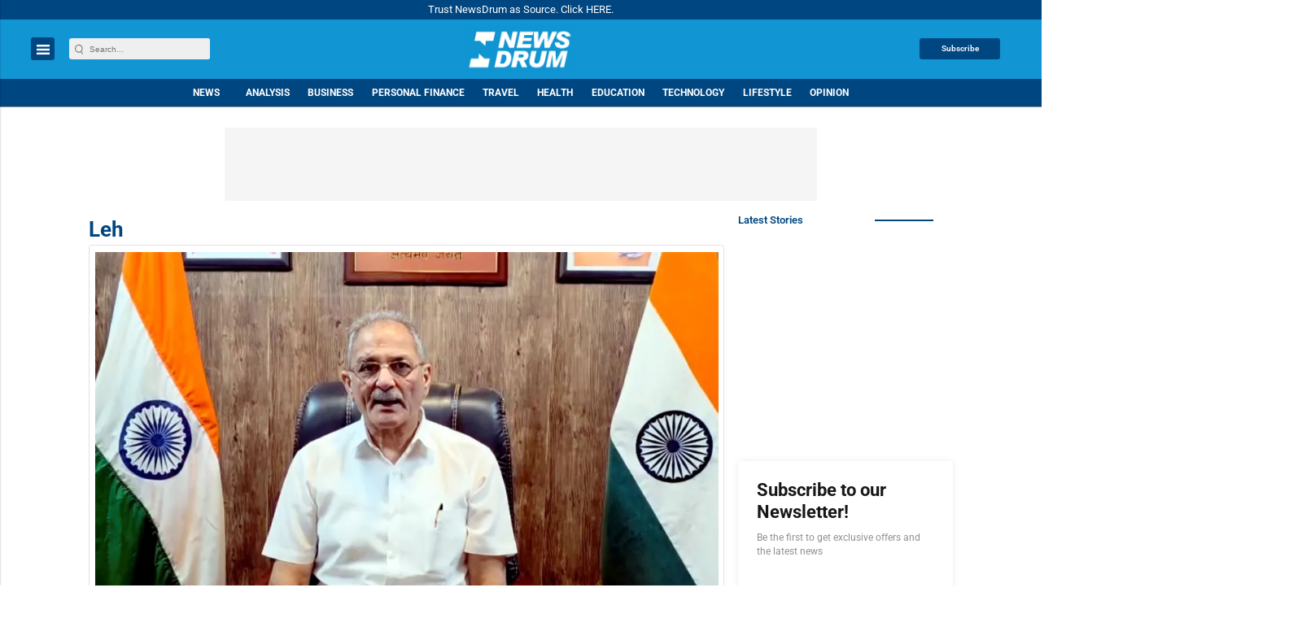

--- FILE ---
content_type: text/html; charset=utf-8
request_url: https://www.newsdrum.in/tags/leh
body_size: 32644
content:
<!doctype html><html ⚡ lang="en" prefix="og: https://ogp.me/ns#" i-amphtml-layout i-amphtml-no-boilerplate transformed="self;v=1"><head><style amp-runtime i-amphtml-version="012403142137000">html{overflow-x:hidden!important}html.i-amphtml-fie{height:100%!important;width:100%!important}html:not([amp4ads]),html:not([amp4ads]) body{height:auto!important}html:not([amp4ads]) body{margin:0!important}body{-webkit-text-size-adjust:100%;-moz-text-size-adjust:100%;-ms-text-size-adjust:100%;text-size-adjust:100%}html.i-amphtml-singledoc.i-amphtml-embedded{-ms-touch-action:pan-y pinch-zoom;touch-action:pan-y pinch-zoom}html.i-amphtml-fie>body,html.i-amphtml-singledoc>body{overflow:visible!important}html.i-amphtml-fie:not(.i-amphtml-inabox)>body,html.i-amphtml-singledoc:not(.i-amphtml-inabox)>body{position:relative!important}html.i-amphtml-ios-embed-legacy>body{overflow-x:hidden!important;overflow-y:auto!important;position:absolute!important}html.i-amphtml-ios-embed{overflow-y:auto!important;position:static}#i-amphtml-wrapper{overflow-x:hidden!important;overflow-y:auto!important;position:absolute!important;top:0!important;left:0!important;right:0!important;bottom:0!important;margin:0!important;display:block!important}html.i-amphtml-ios-embed.i-amphtml-ios-overscroll,html.i-amphtml-ios-embed.i-amphtml-ios-overscroll>#i-amphtml-wrapper{-webkit-overflow-scrolling:touch!important}#i-amphtml-wrapper>body{position:relative!important;border-top:1px solid transparent!important}#i-amphtml-wrapper+body{visibility:visible}#i-amphtml-wrapper+body .i-amphtml-lightbox-element,#i-amphtml-wrapper+body[i-amphtml-lightbox]{visibility:hidden}#i-amphtml-wrapper+body[i-amphtml-lightbox] .i-amphtml-lightbox-element{visibility:visible}#i-amphtml-wrapper.i-amphtml-scroll-disabled,.i-amphtml-scroll-disabled{overflow-x:hidden!important;overflow-y:hidden!important}amp-instagram{padding:54px 0px 0px!important;background-color:#fff}amp-iframe iframe{box-sizing:border-box!important}[amp-access][amp-access-hide]{display:none}[subscriptions-dialog],body:not(.i-amphtml-subs-ready) [subscriptions-action],body:not(.i-amphtml-subs-ready) [subscriptions-section]{display:none!important}amp-experiment,amp-live-list>[update]{display:none}amp-list[resizable-children]>.i-amphtml-loading-container.amp-hidden{display:none!important}amp-list [fetch-error],amp-list[load-more] [load-more-button],amp-list[load-more] [load-more-end],amp-list[load-more] [load-more-failed],amp-list[load-more] [load-more-loading]{display:none}amp-list[diffable] div[role=list]{display:block}amp-story-page,amp-story[standalone]{min-height:1px!important;display:block!important;height:100%!important;margin:0!important;padding:0!important;overflow:hidden!important;width:100%!important}amp-story[standalone]{background-color:#000!important;position:relative!important}amp-story-page{background-color:#757575}amp-story .amp-active>div,amp-story .i-amphtml-loader-background{display:none!important}amp-story-page:not(:first-of-type):not([distance]):not([active]){transform:translateY(1000vh)!important}amp-autocomplete{position:relative!important;display:inline-block!important}amp-autocomplete>input,amp-autocomplete>textarea{padding:0.5rem;border:1px solid rgba(0,0,0,.33)}.i-amphtml-autocomplete-results,amp-autocomplete>input,amp-autocomplete>textarea{font-size:1rem;line-height:1.5rem}[amp-fx^=fly-in]{visibility:hidden}amp-script[nodom],amp-script[sandboxed]{position:fixed!important;top:0!important;width:1px!important;height:1px!important;overflow:hidden!important;visibility:hidden}
/*# sourceURL=/css/ampdoc.css*/[hidden]{display:none!important}.i-amphtml-element{display:inline-block}.i-amphtml-blurry-placeholder{transition:opacity 0.3s cubic-bezier(0.0,0.0,0.2,1)!important;pointer-events:none}[layout=nodisplay]:not(.i-amphtml-element){display:none!important}.i-amphtml-layout-fixed,[layout=fixed][width][height]:not(.i-amphtml-layout-fixed){display:inline-block;position:relative}.i-amphtml-layout-responsive,[layout=responsive][width][height]:not(.i-amphtml-layout-responsive),[width][height][heights]:not([layout]):not(.i-amphtml-layout-responsive),[width][height][sizes]:not(img):not([layout]):not(.i-amphtml-layout-responsive){display:block;position:relative}.i-amphtml-layout-intrinsic,[layout=intrinsic][width][height]:not(.i-amphtml-layout-intrinsic){display:inline-block;position:relative;max-width:100%}.i-amphtml-layout-intrinsic .i-amphtml-sizer{max-width:100%}.i-amphtml-intrinsic-sizer{max-width:100%;display:block!important}.i-amphtml-layout-container,.i-amphtml-layout-fixed-height,[layout=container],[layout=fixed-height][height]:not(.i-amphtml-layout-fixed-height){display:block;position:relative}.i-amphtml-layout-fill,.i-amphtml-layout-fill.i-amphtml-notbuilt,[layout=fill]:not(.i-amphtml-layout-fill),body noscript>*{display:block;overflow:hidden!important;position:absolute;top:0;left:0;bottom:0;right:0}body noscript>*{position:absolute!important;width:100%;height:100%;z-index:2}body noscript{display:inline!important}.i-amphtml-layout-flex-item,[layout=flex-item]:not(.i-amphtml-layout-flex-item){display:block;position:relative;-ms-flex:1 1 auto;flex:1 1 auto}.i-amphtml-layout-fluid{position:relative}.i-amphtml-layout-size-defined{overflow:hidden!important}.i-amphtml-layout-awaiting-size{position:absolute!important;top:auto!important;bottom:auto!important}i-amphtml-sizer{display:block!important}@supports (aspect-ratio:1/1){i-amphtml-sizer.i-amphtml-disable-ar{display:none!important}}.i-amphtml-blurry-placeholder,.i-amphtml-fill-content{display:block;height:0;max-height:100%;max-width:100%;min-height:100%;min-width:100%;width:0;margin:auto}.i-amphtml-layout-size-defined .i-amphtml-fill-content{position:absolute;top:0;left:0;bottom:0;right:0}.i-amphtml-replaced-content,.i-amphtml-screen-reader{padding:0!important;border:none!important}.i-amphtml-screen-reader{position:fixed!important;top:0px!important;left:0px!important;width:4px!important;height:4px!important;opacity:0!important;overflow:hidden!important;margin:0!important;display:block!important;visibility:visible!important}.i-amphtml-screen-reader~.i-amphtml-screen-reader{left:8px!important}.i-amphtml-screen-reader~.i-amphtml-screen-reader~.i-amphtml-screen-reader{left:12px!important}.i-amphtml-screen-reader~.i-amphtml-screen-reader~.i-amphtml-screen-reader~.i-amphtml-screen-reader{left:16px!important}.i-amphtml-unresolved{position:relative;overflow:hidden!important}.i-amphtml-select-disabled{-webkit-user-select:none!important;-ms-user-select:none!important;user-select:none!important}.i-amphtml-notbuilt,[layout]:not(.i-amphtml-element),[width][height][heights]:not([layout]):not(.i-amphtml-element),[width][height][sizes]:not(img):not([layout]):not(.i-amphtml-element){position:relative;overflow:hidden!important;color:transparent!important}.i-amphtml-notbuilt:not(.i-amphtml-layout-container)>*,[layout]:not([layout=container]):not(.i-amphtml-element)>*,[width][height][heights]:not([layout]):not(.i-amphtml-element)>*,[width][height][sizes]:not([layout]):not(.i-amphtml-element)>*{display:none}amp-img:not(.i-amphtml-element)[i-amphtml-ssr]>img.i-amphtml-fill-content{display:block}.i-amphtml-notbuilt:not(.i-amphtml-layout-container),[layout]:not([layout=container]):not(.i-amphtml-element),[width][height][heights]:not([layout]):not(.i-amphtml-element),[width][height][sizes]:not(img):not([layout]):not(.i-amphtml-element){color:transparent!important;line-height:0!important}.i-amphtml-ghost{visibility:hidden!important}.i-amphtml-element>[placeholder],[layout]:not(.i-amphtml-element)>[placeholder],[width][height][heights]:not([layout]):not(.i-amphtml-element)>[placeholder],[width][height][sizes]:not([layout]):not(.i-amphtml-element)>[placeholder]{display:block;line-height:normal}.i-amphtml-element>[placeholder].amp-hidden,.i-amphtml-element>[placeholder].hidden{visibility:hidden}.i-amphtml-element:not(.amp-notsupported)>[fallback],.i-amphtml-layout-container>[placeholder].amp-hidden,.i-amphtml-layout-container>[placeholder].hidden{display:none}.i-amphtml-layout-size-defined>[fallback],.i-amphtml-layout-size-defined>[placeholder]{position:absolute!important;top:0!important;left:0!important;right:0!important;bottom:0!important;z-index:1}amp-img[i-amphtml-ssr]:not(.i-amphtml-element)>[placeholder]{z-index:auto}.i-amphtml-notbuilt>[placeholder]{display:block!important}.i-amphtml-hidden-by-media-query{display:none!important}.i-amphtml-element-error{background:red!important;color:#fff!important;position:relative!important}.i-amphtml-element-error:before{content:attr(error-message)}i-amp-scroll-container,i-amphtml-scroll-container{position:absolute;top:0;left:0;right:0;bottom:0;display:block}i-amp-scroll-container.amp-active,i-amphtml-scroll-container.amp-active{overflow:auto;-webkit-overflow-scrolling:touch}.i-amphtml-loading-container{display:block!important;pointer-events:none;z-index:1}.i-amphtml-notbuilt>.i-amphtml-loading-container{display:block!important}.i-amphtml-loading-container.amp-hidden{visibility:hidden}.i-amphtml-element>[overflow]{cursor:pointer;position:relative;z-index:2;visibility:hidden;display:initial;line-height:normal}.i-amphtml-layout-size-defined>[overflow]{position:absolute}.i-amphtml-element>[overflow].amp-visible{visibility:visible}template{display:none!important}.amp-border-box,.amp-border-box *,.amp-border-box :after,.amp-border-box :before{box-sizing:border-box}amp-pixel{display:none!important}amp-analytics,amp-auto-ads,amp-story-auto-ads{position:fixed!important;top:0!important;width:1px!important;height:1px!important;overflow:hidden!important;visibility:hidden}amp-story{visibility:hidden!important}html.i-amphtml-fie>amp-analytics{position:initial!important}[visible-when-invalid]:not(.visible),form [submit-error],form [submit-success],form [submitting]{display:none}amp-accordion{display:block!important}@media (min-width:1px){:where(amp-accordion>section)>:first-child{margin:0;background-color:#efefef;padding-right:20px;border:1px solid #dfdfdf}:where(amp-accordion>section)>:last-child{margin:0}}amp-accordion>section{float:none!important}amp-accordion>section>*{float:none!important;display:block!important;overflow:hidden!important;position:relative!important}amp-accordion,amp-accordion>section{margin:0}amp-accordion:not(.i-amphtml-built)>section>:last-child{display:none!important}amp-accordion:not(.i-amphtml-built)>section[expanded]>:last-child{display:block!important}
/*# sourceURL=/css/ampshared.css*/</style><link rel="preload" href="https://cdn.ampproject.org/v0.js" as="script"><!-- <link rel="preconnect" href="https://securepubads.g.doubleclick.net/" crossorigin="use-credentials"> --><link rel="preconnect" href="https://img-cdn.publive.online/"><!-- <link rel="preconnect" href="https://d2vbj8g7upsspg.cloudfront.net/" crossorigin> --><link rel="preconnect" href="https://fonts.gstatic.com/" crossorigin><link rel="preconnect" href="https://analytics.thepublive.com/" crossorigin><!-- <link rel="preconnect" href="https://cdn.ampproject.org/" crossorigin> --><link rel="dns-prefetch" href="https://securepubads.g.doubleclick.net/"><link rel="dns-prefetch" href="https://www.googletagmanager.com/"><!-- <link rel="dns-prefetch" href="https://img-cdn.publive.online/"> --><!-- <link rel="dns-prefetch" href="https://d2vbj8g7upsspg.cloudfront.net/"> --><!-- <link rel="dns-prefetch" href="https://fonts.gstatic.com/"> --><link rel="preload" href="/static/css/bootstrap.min.css" as="style"><link rel="manifest" href="/manifest.json"><!-- favicon --><link rel="shortcut icon" type="image/webp" href="https://img-cdn.publive.online/fit-in/48x48/filters:format(webp)/newsdrum-in/media/agency_attachments/2025/01/29/2025-01-29t072239315z-blue-niraj-sharma.png"><!-- <meta https-equiv="Content-Security-Policy" content="upgrade-insecure-requests"> --><meta charset="UTF-8"><meta name="robots" content="max-image-preview:large"><meta name="viewport" content="width=device-width, initial-scale=1.0"><meta name="google-site-verification" content="vtfC4BzNG6uvNonTEYGQ8tw6Pt7B6pbipWMrCMl87r0"></meta><meta name="title" property="og:title" content="Leh"></meta><title> Latest news about Leh</title><meta property="og:description" content="Get all the latest news and article about Leh by NewsDrum"></meta><meta name="description" content="Get all the latest news and article about Leh by NewsDrum"><meta name="og:type" content="website"><meta name="url" property="og:url" content="https://www.newsdrum.in/tags/leh"></meta><meta property="og:site_name" content="NewsDrum"></meta><meta name="og:locale" content="en_IN"><meta name="twitter:title" content="Leh"><meta property="twitter:site" content="NewsDrum"></meta><meta name="url" property="twitter:url" content="https://www.newsdrum.in/tags/leh"></meta><meta name="twitter:description" content="Get all the latest news and article about Leh by NewsDrum"><meta name="twitter:image" content="https://img-cdn.publive.online/fit-in/1200x675/newsdrum-in/media/agency_attachments/2025/01/29/2025-01-29t072616888z-nd_logo_white-200-niraj-sharma.jpg"><meta name="twitter:card" content="summary_large_image"><meta name="image" property="og:image" content="https://img-cdn.publive.online/fit-in/1200x675/newsdrum-in/media/agency_attachments/2025/01/29/2025-01-29t072616888z-nd_logo_white-200-niraj-sharma.jpg"><meta property="og:image:width" content="1200"><meta property="og:image:height" content="675"><meta property="twitter:image:width" content="1200"><meta property="twitter:image:height" content="675"><link rel="alternate" type="application/rss+xml" title="Leh — RSS" href="https://www.newsdrum.in/rss/tags/leh"><!-- json+ld for logo start--><script type="application/ld+json">
    {
      "@context": "https://schema.org",
      "@type": "WebSite",
      "url": "https://www.newsdrum.in",
      "potentialAction": {
        "@type": "SearchAction",
        "target": "https://www.newsdrum.in/search?title={search_term_string}",
        "query-input": "required name=search_term_string"
      }
    }
  </script><script type="application/ld+json">
      {
      "@context": "https://schema.org",
      "@type": "WebPage",
      "name": "Latest news about Leh",
      "description": "Get all the latest news and article about Leh by NewsDrum",
      
      "speakable": {
        "@type": "SpeakableSpecification",
        "xpath": [
          "//title",
          "//meta[@name='description']/@content"
        ]
      },
      "url": "https://www.newsdrum.in/tags/leh",
      "mainContentOfPage": "News",
      "inLanguage": "en"
    }
  </script><script type="application/ld+json">
    {
      "@context": "https://schema.org",
      "@type": "SiteNavigationElement",
      "name": ["home"
      
          
              ,"News"
          
          
              
                  
                      ,"National"
                  
                  
              
                  
                      ,"Sports"
                  
                  
              
                  
                      ,"International"
                  
                  
              
                  
                      ,"Entertainment"
                  
                  
              
          
      
          
              ,"Analysis"
          
          
      
          
              ,"Business"
          
          
      
          
              ,"Personal Finance"
          
          
      
          
              ,"Travel"
          
          
      
          
              ,"Health"
          
          
      
          
              ,"Education"
          
          
      
          
              ,"Technology"
          
          
      
          
              ,"Lifestyle"
          
          
      
          
              ,"Opinion"
          
          
      ],

      "url": ["https://www.newsdrum.in"
         
          
            ,"https://www.newsdrum.in/"
            
          
        
        
        ,"https://www.newsdrum.in/national"
        
        
        
        
        ,"https://www.newsdrum.in/sports"
        
        
        
        
        ,"https://www.newsdrum.in/international"
        
        
        
        
        ,"https://www.newsdrum.in/entertainment"
        
        
        
        
         
          
            ,"https://www.newsdrum.in/analysis"
            
          
         
          
            ,"https://www.newsdrum.in/business"
            
          
         
          
            ,"https://www.newsdrum.in/personal-finance"
            
          
         
          
            ,"https://www.newsdrum.in/travel"
            
          
         
          
            ,"https://www.newsdrum.in/health"
            
          
         
          
            ,"https://www.newsdrum.in/education"
            
          
         
          
            ,"https://www.newsdrum.in/technology"
            
          
         
          
            ,"https://www.newsdrum.in/lifestyle"
            
          
         
          
            ,"https://www.newsdrum.in/opinion"
            
          
        ]
    }
  </script><script type="application/ld+json">
{
    "@context": "https://schema.org",
    "@type": "BreadcrumbList",
    "itemListElement": [{
        "@type": "ListItem",
        "position": 1,
        "name": "NewsDrum",
        "item": "https://www.newsdrum.in"
    },
    {
        "@type": "ListItem",
        "position": 2,
        "name": "Tags",
        "item": "https://www.newsdrum.in/tags"
    },
    {
        "@type": "ListItem",
        "position": 3,
        "name": "Leh",
        "item": "https://www.newsdrum.in/tags/leh"
    }]
}
</script><script type="application/ld+json">
        {
          "@context":"https://schema.org",
          "@type":"ItemList",
          "itemListElement":[
            
                
                {
                    "@type":"ListItem",
                    "position":1,
                    "url":"https://www.newsdrum.in/national/centres-opposes-in-sc-sonam-wangchuks-request-to-appear-through-video-conferencing-10892561",
                    "name": "Centre&#x27;s opposes in SC Sonam Wangchuk&#x27;s request to appear through video conferencing",
                    "description": " The Centre on Monday opposed in the Supreme Court the request made by climate activist Sonam Wangchuk to appear through video conferencing from Jodhpur jail in..."
                    },
                
            
                
                {
                    "@type":"ListItem",
                    "position":2,
                    "url":"https://www.newsdrum.in/national/lahdc-leh-polls-delayed-due-to-administrative-changes-womens-reservation-amendments-ladakh-admin-10613156",
                    "name": "LAHDC Leh polls delayed due to administrative changes, women&#x27;s reservation amendments: Admin",
                    "description": " The Ladakh administration has cited ongoing administrative changes and the implementation of amendments for women&#x27;s reservation as the reasons behind the delay..."
                    },
                
            
                
                {
                    "@type":"ListItem",
                    "position":3,
                    "url":"https://www.newsdrum.in/national/ladakh-violence-sc-seeks-response-of-centre-ut-of-ladakh-on-plea-against-wangchuks-detention-10603457",
                    "name": "SC seeks response of Centre, UT of Ladakh on plea against Sonam Wangchuk&#x27;s detention",
                    "description": " The Supreme Court on Wednesday took on record the amended plea of Sonam Wangchuk&#x27;s wife Gitanjali J Angmo challenging the climate activist&#x27;s detention and soug..."
                    },
                
            
                
                {
                    "@type":"ListItem",
                    "position":4,
                    "url":"https://www.newsdrum.in/national/restrictions-on-public-gatherings-withdrawn-in-ladakh-10599942",
                    "name": "Restrictions on public gatherings withdrawn in Ladakh",
                    "description": " Authorities in Ladakh have withdrawn the restrictions imposed under Section 163 of the Bharatiya Nagarik Suraksha Sanhita (BNNS), which bans assembly of five o..."
                    },
                
            
                
                {
                    "@type":"ListItem",
                    "position":5,
                    "url":"https://www.newsdrum.in/national/ladakh-violence-sc-adjourns-to-oct-15-hearing-on-plea-of-wangchuks-wife-challenging-his-detention-10560487",
                    "name": "SC postpones hearing on Sonam Wangchuk’s detention to Oct 15 in Ladakh violence case",
                    "description": "The Supreme Court on Tuesday adjourned to October 15 the hearing on a plea filed by Sonam Wangchuk&#x27;s wife Gitanjali J Angmo challenging the climate activist&#x27;s ..."
                    },
                
            
                
                {
                    "@type":"ListItem",
                    "position":6,
                    "url":"https://www.newsdrum.in/national/leh-administration-bans-fake-news-on-social-media-mobile-internet-services-restored-10547949",
                    "name": "Leh administration bans &#x27;fake news&#x27; on social media; mobile internet services restored",
                    "description": " The Leh district administration has invoked legal provisions to prohibit the spread of misinformation on social media platforms in the district, which had witn..."
                    },
                
            
                
                {
                    "@type":"ListItem",
                    "position":7,
                    "url":"https://www.newsdrum.in/national/ladakh-tourism-bodies-seek-financial-relief-to-mitigate-crisis-after-leh-unrest-10537444",
                    "name": "Ladakh tourism bodies seek financial relief to mitigate crisis after Leh unrest",
                    "description": " In the aftermath of recent violent incidents that disrupted normal life in Leh, tourism stakeholders in Ladakh have called for additional financial relief meas..."
                    },
                
            
                
                {
                    "@type":"ListItem",
                    "position":8,
                    "url":"https://www.newsdrum.in/national/ladakh-violence-sc-notice-to-centre-ladakh-ut-on-wifes-plea-challenging-detention-10532969",
                    "name": "SC issues notice to Centre, Ladakh UT on Sonam Wangchuk&#x27;s detention under NSA",
                    "description": " The Supreme Court on Monday sought response from the Centre and Union Territory of Ladakh on a plea filed by Sonam Wangchuk&#x27;s wife Gitanjali J Angmo challengin..."
                    },
                
            
                
                {
                    "@type":"ListItem",
                    "position":9,
                    "url":"https://www.newsdrum.in/national/ladakh-admin-says-wangchuks-nsa-detention-on-credible-grounds-denies-witch-hunt-10517817",
                    "name": "Why was Sonam Wangchuk arrested under NSA? Ladakh admin explains",
                    "description": " Ladakh Administration on Tuesday rejected claims of a witch-hunt or a smoke-screen operation against activist Sonam Wangchuk, who was detained under the Na..."
                }
                
            
          ]
        }
    </script><!-- Category, Tag & Author Section --><link rel="preload" fetchpriority="high" as="image" href="https://img-cdn.publive.online/fit-in/960x720/filters:format(webp)/newsdrum-in/media/media_files/2025/09/29/kavinder-gupta-leh-ladakh-2025-09-29-10-45-10.jpg"><script async src="https://cdn.ampproject.org/v0.js"></script><script async custom-element="amp-ad" src="https://cdn.ampproject.org/v0/amp-ad-0.1.js"></script><script async custom-element="amp-sticky-ad" src="https://cdn.ampproject.org/v0/amp-sticky-ad-1.0.js"></script><script async custom-element="amp-social-share" src="https://cdn.ampproject.org/v0/amp-social-share-0.1.js"></script><link rel="stylesheet" href="/static/css/bootstrap.min.css"><style amp-custom>@font-face{font-family:'Roboto';font-style:italic;font-weight:400;font-stretch:100%;font-display:swap;src:url(https://fonts.gstatic.com/s/roboto/v47/KFO5CnqEu92Fr1Mu53ZEC9_Vu3r1gIhOszmkBnka.woff2) format('woff2');unicode-range:U+0000-00FF,U+0131,U+0152-0153,U+02BB-02BC,U+02C6,U+02DA,U+02DC,U+0304,U+0308,U+0329,U+2000-206F,U+20AC,U+2122,U+2191,U+2193,U+2212,U+2215,U+FEFF,U+FFFD}@font-face{font-family:'Roboto';font-style:italic;font-weight:500;font-stretch:100%;font-display:swap;src:url(https://fonts.gstatic.com/s/roboto/v47/KFO5CnqEu92Fr1Mu53ZEC9_Vu3r1gIhOszmkBnka.woff2) format('woff2');unicode-range:U+0000-00FF,U+0131,U+0152-0153,U+02BB-02BC,U+02C6,U+02DA,U+02DC,U+0304,U+0308,U+0329,U+2000-206F,U+20AC,U+2122,U+2191,U+2193,U+2212,U+2215,U+FEFF,U+FFFD}@font-face{font-family:'Roboto';font-style:italic;font-weight:600;font-stretch:100%;font-display:swap;src:url(https://fonts.gstatic.com/s/roboto/v47/KFO5CnqEu92Fr1Mu53ZEC9_Vu3r1gIhOszmkBnka.woff2) format('woff2');unicode-range:U+0000-00FF,U+0131,U+0152-0153,U+02BB-02BC,U+02C6,U+02DA,U+02DC,U+0304,U+0308,U+0329,U+2000-206F,U+20AC,U+2122,U+2191,U+2193,U+2212,U+2215,U+FEFF,U+FFFD}@font-face{font-family:'Roboto';font-style:italic;font-weight:700;font-stretch:100%;font-display:swap;src:url(https://fonts.gstatic.com/s/roboto/v47/KFO5CnqEu92Fr1Mu53ZEC9_Vu3r1gIhOszmkBnka.woff2) format('woff2');unicode-range:U+0000-00FF,U+0131,U+0152-0153,U+02BB-02BC,U+02C6,U+02DA,U+02DC,U+0304,U+0308,U+0329,U+2000-206F,U+20AC,U+2122,U+2191,U+2193,U+2212,U+2215,U+FEFF,U+FFFD}@font-face{font-family:'Roboto';font-style:normal;font-weight:400;font-stretch:100%;font-display:swap;src:url(https://fonts.gstatic.com/s/roboto/v47/KFO7CnqEu92Fr1ME7kSn66aGLdTylUAMa3yUBA.woff2) format('woff2');unicode-range:U+0000-00FF,U+0131,U+0152-0153,U+02BB-02BC,U+02C6,U+02DA,U+02DC,U+0304,U+0308,U+0329,U+2000-206F,U+20AC,U+2122,U+2191,U+2193,U+2212,U+2215,U+FEFF,U+FFFD}@font-face{font-family:'Roboto';font-style:normal;font-weight:500;font-stretch:100%;font-display:swap;src:url(https://fonts.gstatic.com/s/roboto/v47/KFO7CnqEu92Fr1ME7kSn66aGLdTylUAMa3yUBA.woff2) format('woff2');unicode-range:U+0000-00FF,U+0131,U+0152-0153,U+02BB-02BC,U+02C6,U+02DA,U+02DC,U+0304,U+0308,U+0329,U+2000-206F,U+20AC,U+2122,U+2191,U+2193,U+2212,U+2215,U+FEFF,U+FFFD}@font-face{font-family:'Roboto';font-style:normal;font-weight:600;font-stretch:100%;font-display:swap;src:url(https://fonts.gstatic.com/s/roboto/v47/KFO7CnqEu92Fr1ME7kSn66aGLdTylUAMa3yUBA.woff2) format('woff2');unicode-range:U+0000-00FF,U+0131,U+0152-0153,U+02BB-02BC,U+02C6,U+02DA,U+02DC,U+0304,U+0308,U+0329,U+2000-206F,U+20AC,U+2122,U+2191,U+2193,U+2212,U+2215,U+FEFF,U+FFFD}@font-face{font-family:'Roboto';font-style:normal;font-weight:700;font-stretch:100%;font-display:swap;src:url(https://fonts.gstatic.com/s/roboto/v47/KFO7CnqEu92Fr1ME7kSn66aGLdTylUAMa3yUBA.woff2) format('woff2');unicode-range:U+0000-00FF,U+0131,U+0152-0153,U+02BB-02BC,U+02C6,U+02DA,U+02DC,U+0304,U+0308,U+0329,U+2000-206F,U+20AC,U+2122,U+2191,U+2193,U+2212,U+2215,U+FEFF,U+FFFD}:root{--pub-font-family:Roboto,Helvetica,Arial,sans-serif;--pub-font-family-secondary:Roboto,Helvetica,Arial,sans-serif}:root{--p-nav-txt-color:#8D8D8D;--p-main-bg-color:#fff;--p-txt-1-color:#181818;--p-txt-color:#303030;--p-icon-color:#000;--p-svg-fill:#181818;--p-svg-fill-bg:#fff;--p-ad-div-color:#F5F5F5;--p-sec-bg--color:#fff;--p-card-author-color:#EBEBEB;--p-rec-color:#fff;--p-nav-border-color:#A0A0A0;--p-s-form-bg-color:#EFEFEF;--p-bg-high-color:#fff;}:root{--white:#ffffff;--white-rgb:255,255,255;--black:#000000;--black-rgb:0,0,0;--primary:#fd9250;--primary-rgb:253,146,80;--p-black:#4b4b4b;--time-color:#423e3e;--publisher_color:#004681;--link_text_color:#FFFFFF;}body{font-family:var( --pub-font-family);background-color:var(--p-main-bg-color);}.primary_font{font-family:var( --pub-font-family);}.secondary_font{font-family:var( --pub-font-family-secondary);}a{color:var(--p-txt-1-color);}a:hover{color:var(--p-txt-1-color);}.nav_color{background-color:#1195d3;}button{cursor:pointer;outline:none;border:none;}a{text-decoration:none;}p{font-size:14px;}.share-btn-amp{background:#25D366;padding:0.5em;border-radius:5px;color:#ffffff;}.share-btn-amp:hover{color:#fff;}.btn-amp-fb{background:#3b5998;}.btn-amp-twit{background:#1da1f2;}.header-class{background-color:var(--p-main-bg-color);position:relative;transition:0.5s ease-in-out;position:fixed;top:0;left:0;width:100%;z-index:9060;}.header-top{background:#1195d3;display:flex;justify-content:flex-start;align-items:center;height:90px;}.mob-menu-open-btn,.lang-and-search .select-lang-btn,.lang-and-search .search-btn{background-color:transparent;border:none;outline:none;cursor:pointer;padding:0;margin:0;}.lang-and-search .select-lang-btn{margin-right:30px;}.lang-and-search .search-btn{margin-right:20px;}.right_banner{text-align:center;margin-top:9px;}.left_banner{text-align:center;margin-top:10px;}.social-link{display:flex;align-items:center;}.sidebar_social_link{justify-content:center;}.social-link svg{fill:var(--p-icon-color);}.social-link .svg_bg{fill:var(--p-main-bg-color);}.social-link a{margin-right:10px;}.page-links a{width:100%;display:flex;align-items:center;color:var(--p-txt-1-color);margin-bottom:20px;font-weight:500;font-size:12px;line-height:14px;text-transform:uppercase;}.tc-and-privacy-text a{color:var(--black);font-weight:600;}.search-form button{background-color:transparent;border:none;outline:none;cursor:pointer;padding:0;margin:0;}.search-form button svg{width:22px;height:22px;}.select-lang-modal{background-color:rgba(var(--black-rgb),0.5);}.select-lang-modal a{color:var(--black);font-size:16px;font-weight:500;padding:5px 0;border-bottom:1px solid #4b4b4b1a;}.select-lang-modal a svg circle#Ellipse_195{opacity:0;}.select-lang-modal a.active svg circle#Ellipse_195{opacity:1;}.select-lang-modal .modal-content{position:relative;display:flex;flex-direction:column;width:100%;pointer-events:auto;background-color:#fff;background-clip:padding-box;border:none;border-radius:10px;outline:0;}.select-lang-modal .cancel-btn{outline:none;border:none;background-color:var(--white);color:rgba(var(--black-rgb),0.5);font-size:15px;font-weight:600;}@media screen and (max-width:576px){.modal-dialog{margin-top:30%;}.lang-and-search .search-btn{margin-right:10px;}.lang-and-search .search-btn svg{width:20px;height:20px;}}strong{margin-bottom:30px;}.modal{z-index:110;background:rgba(0,0,0,0.7);}.lightbox-shadow{max-height:100%;height:100%;overflow:auto;background:rgba(0,0,0,0.7);}.background_trans{background-color:transparent;}amp-sidebar{max-width:100vw;}.amp-sidebar-mask{z-index:0;}a{text-decoration:none;}.d-md-block{display:block}.js_date{display:none;}.display-none{display:none;}.display-block{display:block;}.display-in-block{display:inline-block;}.side-banner-sticky{position:sticky;}.amp-next-page-separator{border-top:1px solid lightgrey;}.next-article-dropdown{font-size:18px;padding:15px 30px;display:inline-block;border:1px solid #b0b0b0;cursor:default;background:var(--p-sec-bg--color);color:var(--p-txt-1-color);z-index:9;align-items:center;zoom:0.8;}.read-more-article-box{display:flex;align-items:center;}.divider-line{flex-grow:1;border-bottom:1px solid #b0b0b0;}.unselectable{-webkit-user-select:none;-webkit-touch-callout:none;-moz-user-select:none;-ms-user-select:none;user-select:none;}.top-ad{margin:45px auto 0px auto;}.max-width{width:985px;}.subscribe-text{display:flex;flex-direction:column;align-items:center;align-items:flex-start;zoom:0.9;margin:20px;}.subscribe-text-head{color:var(--p-txt-1-color);font-size:24px;font-style:normal;font-weight:700;line-height:41.197px;}.subscribe-text input{border:1px solid #b3b3b3;border-radius:10px;font-style:normal;font-weight:400;font-size:16px;line-height:24px;color:var(--p-txt-color);padding:7px 15px;background-color:var(--p-bg-high-color);}.subscribe-text button{background:#004681;border-radius:8px;}.subscribe-text button span{font-style:normal;font-weight:600;font-size:20px;line-height:30px;color:#FFFFFF;}.my-float{z-index:10}.modal-close{position:absolute;left:90%;top:16px;z-index:10;}.back_to_home{background:#004681;border-radius:8px;display:flex;flex-direction:row;justify-content:center;align-items:center;padding:0px 122px;}.floating_video{position:fixed;bottom:20px;right:20px;z-index:100;}.subscribe-text-head-right-side{font-style:normal;font-weight:700;font-size:30px;line-height:38px;color:var(--p-txt-1-color);}.nav-user-account{margin-right:10px;margin-left:10px;}.nav-user-account button{background-color:transparent;display:flex;justify-content:space-around;align-items:center;gap:5px;padding:0px;}#user-dropdown-icon{fill:white;width:0.95rem;margin-top:0.4rem;}.nav-user-account .user-sign-up-btn{background-color:#004681;border-radius:4px;font-size:inherit;font-size:12px;font-weight:600;padding:7px 11px;color:#FFFFFF;}.sign-up-modal{margin-top:4rem;}.sign-up-modal-content{position:relative;display:flex;justify-content:center;align-items:center;flex-direction:column;padding:3rem 2rem;gap:1rem;cursor:default;}.sign-up-modal-content label{font-weight:400;margin:0;font-weight:400;font-size:32px;line-height:150%;text-align:center;color:#000000;}.sign-up-modal-content .signup-up-options-route{margin:0;}.sign-up-modal-content .signup-up-option{padding:0.3rem 1rem;border:1px solid #D9D9D9;list-style:none;margin:1rem 0;border-radius:30px;font-weight:500;font-size:14px;line-height:35px;letter-spacing:0.02em;color:#000000;}.sign-up-modal-content .signup-up-option button,.sign-up-modal-content .signup-up-option a{background-color:transparent;width:100%;height:100%;gap:10px;display:flex;justify-content:flex-start;align-items:center;font-weight:400;}.sign-up-modal-content .signup-up-option img{height:1.1rem;width:2rem;}.close-sign-up-btn{position:absolute;top:10px;right:1rem;background-color:transparent;padding:0;}.close-sign-up-btn svg{fill:#757575;width:1rem;}.signup-up-divider{display:flex;justify-content:center;align-items:center;gap:10px;font-weight:400;font-size:20px;line-height:150%;}.signup-up-divider .divider{border:1px solid #eaecf2;display:flex;flex-grow:0;height:0.01px;width:12rem;}.login-redirect_wrapper{font-size:14px;}.login-redirect_wrapper p{margin:0;}.login-redirect_wrapper #login-redirect{color:#3478EB;cursor:pointer;}.signup-tnc{font-size:12px;margin:0;text-align:center;}.signup-tnc a{color:#004681;cursor:pointer;}.user-account-logo{background-color:#004681;border-radius:4px;font-size:12px;font-weight:600;padding:7px 11px;color:#FFFFFF;}.user-account-logo svg{fill:#adaaaa;width:1rem;}.user-account-logo img{width:100%;height:100%;}.navbar-user-dropdown{position:absolute;background-color:var(--p-main-bg-color);top:2.2rem;right:3rem;z-index:999;border:1px solid #B7B7B7;}.navbar-user-dropdown ul{margin:0;}.navbar-user-dropdown li{width:11rem;background-color:white;padding:4px 22px 4px 16px;gap:8px;list-style:none;}.navbar-user-dropdown li a{width:100%;display:block;}.authorised-user-logo{width:40px;}.signup-wrapper{margin:8px 0;text-align:center;}.custom-google-button{display:none;}.line_clamp{display:-webkit-box;-webkit-box-orient:vertical;overflow:hidden;}.lang_modal{z-index:1041;overflow:auto;}.lang_modal .lang_a{border-bottom:1px solid lightgrey;padding:0.5rem 0px;}.mega-menu ol,.mega-menu .first-submenu{padding:0;}.old-nav{text-transform:uppercase;}.mega-menu .main-menu label.main-menu-dropdown-icon{width:100%;cursor:pointer;z-index:10;}.mega-menu .main-menu input[type='checkbox']:checked + .main-menu-dropdown-list-sidebar{display:block;}.mega-menu .main-menu input[type='checkbox']:checked + .main-menu-dropdown-list{display:block;}.mega-menu .main-menu input[type='checkbox']:not(:checked) + .main-menu-dropdown-list-sidebar{display:none;}.mega-menu .main-menu input[type='checkbox']{display:none;}.mega-menu #mobile-menu{position:relative;display:block;padding:16px;cursor:pointer;}.mega-menu #mobile-menu span.main-menu-dropdown-icon{bottom:0;width:50px;cursor:pointer;}.mega-menu #mobile-menu .main-menu-dropdown-icon,.mega-menu #mobile-menu span.main-menu-dropdown-icon{position:absolute;top:0;right:0;}.mega-menu .main-menu{z-index:100;font-weight:400;font-size:14px;}.mega-menu .main-menu .main-menu-dropdown{position:relative;display:block;}.mobile-nav .new-header .main-menu .main-menu-dropdown{border-bottom:1px solid #e7e7e7;margin:0px 5px;}.desktop-nav .second-submenu.more_10{min-height:75vh;position:static;}.desktop-nav .first-submenu,.desktop-nav .second-submenu{position:static;text-transform:capitalize;min-height:100%;}.mega-menu .main-menu .main-menu-dropdown-list a{transition:transform 0.25s ease-out;transition:transform 0.25s ease-out,-webkit-transform 0.25s ease-out;-webkit-transform:translate3d(0,0,0);transform:translate3d(0,0,0);}.mega-menu .main-menu .main-menu-dropdown-list a:hover{-webkit-transform:translate3d(3px,0,0);transform:translate3d(3px,0,0);}.mega-menu .main-menu label.main-menu-dropdown-icon,.mega-menu .main-menu li label.main-menu-dropdown-icon{position:absolute;top:auto;right:0;padding:10px 0px;height:100%;}.mega-menu .main-menu>ul>li a{overflow:hidden;text-overflow:ellipsis;white-space:nowrap;padding:10px 7px;cursor:pointer;position:relative;display:block;min-width:50px;}.header .main-menu .main-menu-dropdown-list{position:absolute;left:0;z-index:100;padding:0;min-width:250px;max-width:350px;background-color:var(--p-main-bg-color);}.header .main-menu .main-menu-dropdown-list.second-submenu{top:0rem;left:100%;}.header .main-menu .main-menu-dropdown-list-sidebar{z-index:100;display:none;min-width:150px;max-width:250px;}.item_container{border-top:var(--p-nav-border-color) 1px solid;border-bottom:var(--p-nav-border-color) 1px solid;}@media (max-width:1199.98px){.mega-menu .main-menu>ul>li a{overflow:hidden;text-overflow:ellipsis;white-space:nowrap;padding:6px 5px;cursor:pointer;position:relative;display:block;}}.header .main-menu input[type='checkbox'] + .main-menu-dropdown-list{display:none;}.desktop-nav .header .main-menu li:hover>input[type='checkbox'] + .main-menu-dropdown-list{display:block;}.hover_bottom::after{content:"";position:absolute;bottom:0px;left:50%;transform:translateX(-50%);width:100%;height:2px;background-color:#004681;transition:all 0.3s ease-in-out;opacity:0;}.active_link_nav_nested::after{opacity:1;color:#004681;}.anchor:hover{color:#004681;}.navbar_name{display:inline-block;width:max-content;color:var(--p-nav-txt-color);}.sub_navbar_name{display:inline-block;width:max-content;color:var(--p-nav-txt-color);}.desktop-nav .navbar_name .dropdown-item-s:hover{color:#004681;font-weight:600;}.dropdown-item-s .main-menu-dropdown-icon svg path{stroke:#004681;stroke-width:2px;}.dropdown-item-s:hover .main-menu-dropdown-icon svg path{stroke:#004681;}.navbar_name:hover{color:#004681;font-weight:600;}.navbar_name .main-menu-dropdown-icon svg path{stroke:#8D8D8D;}.navbar_name:hover .main-menu-dropdown-icon svg path{stroke:#004681;}.header .main-menu .main-menu-dropdown-list .more_10{max-width:800px;grid-template-columns:repeat(4,1fr);grid-auto-rows:max-content;}.desktop-nav .header .main-menu .main-menu-dropdown-list .more_10 li{padding:2px 0px;margin-right:3.5rem;}.mobile-nav .new-header .main-menu .main-menu-dropdown-list .more_10 li{padding:4px 0px;margin:0px;}.desktop-nav .header .main-menu li:hover>input[type='checkbox'] + .main-menu-dropdown-list.more_10{display:grid;}.mega-menu .main-menu input[type='checkbox']:checked + .main-menu-dropdown-list-sidebar{display:block;}.desktop-nav .header .main-menu .first-submenu .dropdown-item-s{width:96%;}.header .main-menu .dropdown-item-s{display:inline-flex;width:100%;justify-content:space-between;align-items:center;position:relative;}.desktop-nav .header .main-menu .dropdown-item-s{padding:0px 7px;}.desktop-nav .main-menu{display:flex;align-items:center;position:relative;justify-content:center;}.mobile-nav .header .main-menu .main-menu-dropdown-list{position:static;border:none;}.mobile-nav .header .main-menu .main-menu-dropdown-list li{position:relative;border:none;margin:10px 4px;}.mobile-nav .second-submenu{padding-left:3rem;}.mobile-nav .header .main-menu .main-menu-dropdown-list{list-style:none;margin:0;display:flex;flex-direction:column;max-width:100%;width:100%;}.mobile-nav .header .main-menu .main-menu-dropdown-list a{border-radius:0px;background-color:inherit;}.desktop-nav .header .page-links{display:none;}.mobile-nav .main-menu{padding:}.mobile-nav .new-header .main-menu .main-menu-dropdown a{font-size:16px;font-weight:700;text-transform:uppercase;z-index:12;}.main-menu .main-menu-dropdown li{list-style:none;}.desktop-nav .main-menu .new-menu .dropdown-item-s.first-drop a{font-size:15px;font-weight:700;text-transform:uppercase;}.new-header .main-menu .main-menu-dropdown .first-submenu a{font-size:15px;font-weight:700;}.desktop-nav .new-header .main-menu .main-menu-dropdown .first-submenu .dropdown-item-s>.navbar_name{padding:10px 30px;}.mobile-nav .new-header .main-menu .main-menu-dropdown .first-submenu a{padding:10px 2px;text-transform:capitalize;font-size:14px;font-weight:600;}.new-header .main-menu .main-menu-dropdown .first-submenu .second-submenu a{font-size:14px;font-weight:400;padding:7px 15px 7px 0px;}.mobile-nav .new-header .main-menu .main-menu-dropdown .first-submenu .second-submenu a{padding:10px 15px 10px 0px;width:fit-content;}.mobile-nav .main-menu .first-submenu a{font-size:15px;font-weight:600;}.mobile-nav .main-menu .first-submenu .dropdown-item-s .main-menu-dropdown-icon{transform:rotate(90deg);}.header .main-menu .second-submenu{padding:revert;}.main-menu .second-submenu li{list-style:disc;}.mobile-nav .main-menu .second-submenu{padding-left:17px;}.sidebar-multi-level nav{padding:0px 16px;padding-top:2rem;}.sidebar-multi-level .main-menu-dropdown{padding:10px 0px;}.header .main-menu .main-menu-dropdown-list.second-submenu.left{left:auto;right:100%;}ul .first-submenu li:hover{color:#004681;}.desktop-nav ul .first-submenu li:hover{background-color:#F3F3F5;}ul .first-submenu li a:hover{color:#004681;}.desktop-nav .header .main-menu .main-menu-dropdown-list .second-submenu{background:#F3F3F5}.mobile-nav .page-links li{color:#004681;list-style:disc;}.mobile-nav ul.page-links{padding-left:2.6rem;}.sidebar-multi-level .navbar_name{border-radius:0px;}.old-nav .desktop-nav .main-menu.not-nested{justify-content:flex-start;padding-left:0px;}.morestory,.morestory:hover{color:#004681;}:root{--background-color-notification:black;--ad_display:none;}:root{--background-color-notification:#004681;}.publisher_color{color:#004681;}.nav,.row{flex-wrap:wrap}.card,.navbar{position:relative}.card,.modal-content,body{background-color:#fff}*,::after,::before{box-sizing:border-box}@media (prefers-reduced-motion:no-preference){:root{scroll-behavior:smooth}}body{margin:0;font-size:1rem;font-weight:400;line-height:1.5;color:#212529;-webkit-text-size-adjust:100%;-webkit-tap-highlight-color:transparent}.h4,.h5,h3,h4,h5{margin-top:0;margin-bottom:.5rem;font-weight:500;line-height:1.2}p,ul{margin-top:0;margin-bottom:1rem}.mb-0,.nav,ul ul{margin-bottom:0}.h4,h4{font-size:calc(1.275rem + .3vw)}.h5,h5{font-size:1.25rem}ul{padding-left:2rem}strong{font-weight:bolder}a:not([href]):not([class]),a:not([href]):not([class]):hover{color:inherit;text-decoration:none}img,svg{vertical-align:middle}button{border-radius:0}button:focus:not(:focus-visible){outline:0}[type=button],[type=submit],button{-webkit-appearance:button}[type=button]:not(:disabled),[type=submit]:not(:disabled),button:not(:disabled){cursor:pointer}::-moz-focus-inner{padding:0;border-style:none}[type=search]{outline-offset:-2px;-webkit-appearance:textfield}::-webkit-search-decoration{-webkit-appearance:none}::-webkit-color-swatch-wrapper{padding:0}::file-selector-button{font:inherit}::-webkit-file-upload-button{font:inherit;-webkit-appearance:button}.d-none,[hidden]{display:none}.card,.nav,.navbar,.row{display:flex}.container{width:100%;padding-right:var(--bs-gutter-x,.75rem);padding-left:var(--bs-gutter-x,.75rem);margin-right:auto;margin-left:auto}@media (min-width:576px){.container{max-width:540px}}@media (min-width:768px){.container{max-width:720px}.col-md-12{flex:0 0 auto;width:100%}}@media (min-width:992px){.container{max-width:960px}.col-lg-3{flex:0 0 auto;width:25%}.col-lg-4{flex:0 0 auto;width:33.3333333333%}.col-lg-6{flex:0 0 auto;width:50%}.col-lg-8{flex:0 0 auto;width:66.6666666667%}.col-lg-9{flex:0 0 auto;width:75%}}@media (min-width:1200px){.h4,h4{font-size:1.5rem}.container{max-width:1140px}}@media (min-width:1400px){.container{max-width:1320px}}.row{--bs-gutter-x:1.5rem;--bs-gutter-y:0;margin-top:calc(var(--bs-gutter-y) * -1);margin-right:calc(var(--bs-gutter-x)/ -2);margin-left:calc(var(--bs-gutter-x)/ -2)}.row>*{flex-shrink:0;width:100%;max-width:100%;padding-right:calc(var(--bs-gutter-x)/ 2);padding-left:calc(var(--bs-gutter-x)/ 2);margin-top:var(--bs-gutter-y)}.px-3{padding-right:1rem;padding-left:1rem}.py-1{padding-top:.25rem;padding-bottom:.25rem}.fade{transition:opacity .15s linear}.fade:not(.show){opacity:0}.nav{padding-left:0;list-style:none}.navbar{flex-wrap:wrap;align-items:center;justify-content:space-between;padding-top:.5rem;padding-bottom:.5rem}.navbar>.container{display:flex;flex-wrap:inherit;align-items:center;justify-content:space-between}.card{flex-direction:column;min-width:0;word-wrap:break-word;background-clip:border-box;border:1px solid rgba(0,0,0,.125);border-radius:.25rem}.card-body{flex:1 1 auto;padding:1rem}.card-title{margin-bottom:.5rem}.card-img-top{width:100%;border-top-left-radius:calc(.25rem - 1px);border-top-right-radius:calc(.25rem - 1px)}.modal{position:fixed;top:0;left:0;z-index:1060;display:none;width:100%;height:100%;overflow:hidden;outline:0}.modal-dialog{position:relative;width:auto;margin:.5rem;pointer-events:none}.modal.fade .modal-dialog{transition:transform .3s ease-out;transform:translate(0,50px)}@media (prefers-reduced-motion:reduce){.fade,.modal.fade .modal-dialog{transition:none}}.modal-content{position:relative;display:flex;flex-direction:column;width:100%;pointer-events:auto;background-clip:padding-box;border:1px solid rgba(0,0,0,.2);border-radius:.3rem;outline:0}.modal-header{display:flex;flex-shrink:0;align-items:center;justify-content:space-between;padding:1rem;border-bottom:1px solid #dee2e6;border-top-left-radius:calc(.3rem - 1px);border-top-right-radius:calc(.3rem - 1px)}.modal-header .btn-close{padding:.5rem;margin:-.5rem -.5rem -.5rem auto}.modal-title{margin-bottom:0;line-height:1.5}.modal-body{position:relative;flex:1 1 auto;padding:1rem}.modal-footer{display:flex;flex-wrap:wrap;flex-shrink:0;align-items:center;justify-content:flex-end;padding:.75rem;border-top:1px solid #dee2e6;border-bottom-right-radius:calc(.3rem - 1px);border-bottom-left-radius:calc(.3rem - 1px)}.modal-footer>*{margin:.25rem}@media (min-width:576px){.modal-dialog{max-width:500px;margin:1.75rem auto}}.sticky-top{position:-webkit-sticky;position:sticky;top:0;z-index:1020}.visually-hidden{position:absolute;width:1px;height:1px;padding:0;margin:-1px;overflow:hidden;clip:rect(0,0,0,0);white-space:nowrap;border:0}.d-block{display:block}.d-flex{display:flex}.border-0{border:0}.w-100{width:100%}.flex-column{flex-direction:column}.justify-content-center{justify-content:center}.justify-content-between,.justify-content-lg-between{justify-content:space-between}.align-items-center{align-items:center}.me-2{margin-right:.5rem}.mb-3{margin-bottom:1rem}.px-0{padding-right:0;padding-left:0}.py-0{padding-top:0;padding-bottom:0}.ps-3{padding-left:1rem}.text-center{text-align:center}.visible{visibility:visible}@media (min-width:992px){.d-lg-block{display:block}.d-lg-none{display:none}}.mt-4{margin-top:1.5rem}.text-start{text-align:left}.py-3{padding-top:1rem;padding-bottom:1rem}.p-3{padding:1rem}.border-bottom{border-bottom:1px solid #dee2e6}.mb-1{margin-bottom:.25rem}.mt-3{margin-top:1rem}.h-100{height:100%}:root{--main-div-margin:19px auto;--article-share-top-hieght:calc(130px );--live-blog-article-share-top-hieght:calc(180px );--main-div-padding:calc(126px );--ad_display:flex;}:root{--article-share-top-hieght:calc(131px + 27px);--live-blog-article-share-top-hieght:calc(181px + 30px );--main-div-margin:20px auto;--main-div-padding:calc(126px + 30px );}.sticky-banner{width:100%;max-height:30px;padding-top:3px;height:30px;text-align:center;color:white;background-color:var(--background-color-notification);word-break:break-all;display:-webkit-box;-webkit-box-orient:vertical;-moz-box-orient:vertical;-ms-box-orient:vertical;box-orient:vertical;-webkit-line-clamp:5;-moz-line-clamp:5;-ms-line-clamp:5;line-clamp:5;overflow:hidden;}.uni-padding{margin:0 auto;}.brand-name{position:absolute;left:50%;transform:translateX(-50%);}.brand-name>img{}.lang-and-search{position:absolute;right:1rem;display:flex;align-items:center;}.lang-and-search.non_amp{right:2rem;}.nav-a-pad{padding:10px 15px;}.hover_bottom:hover::after{opacity:1;color:black;}.active_link_navbar::after{opacity:1;background:#004681;}.active_link_navbar{color:#004681;font-weight:600;}.ads-top{width:728px;height:180px;margin:19px auto;margin-top:60px;margin-bottom:100px;}.ads-top img{width:728px;height:180px;}.ads-main{width:728px;height:180px;margin:75px auto;}.ads-main img{width:728px;height:180px;}.main{max-width:1300px;display:grid;grid-template-columns:1fr 1fr;margin:var( --main-div-margin);justify-content:center;gap:13px;}.title_link{color:var(--p-txt-1-color);}.desc_link{color:var(--p-border-color);}.clickable,.clickable:hover{text-decoration:none;}.page{font-style:normal;}#right-col{width:330px;min-height:300px;height:fit-content;position:sticky;}#left-col{width:985px;height:fit-content;}.category-link{font-size:14px;font-weight:700;line-height:26px;margin-right:auto;text-decoration:none;}.small-post{font-weight:600;font-size:16px;line-height:24px;}.post-cover{width:298.34px;position:relative;}.p-cover{width:298.34px;object-position:0 0;}.post-title{word-break:break-word;word-wrap:break-word;display:-webkit-box;-webkit-line-clamp:2;-webkit-box-orient:vertical;overflow:hidden;color:var(--p-txt-1-color);font-size:16px;font-weight:600;font-size:16px;line-height:normal;margin-top:9px;padding-top:3px;margin-bottom:10px;min-height:2.5rem;}.category{font-weight:800;font-size:26px;line-height:38px;color:var(--p-txt-1-color)}.stick-wo-bottom{position:fixed;margin-left:900px !important;}.ads{width:300px;height:250px;}.ads img{width:300px;height:250px;}.suscribe-text{font-style:normal;font-weight:800;font-size:20px;line-height:38px;margin-bottom:5px;}.emailbar{width:300px;position:relative;}.input-em{margin:10px 0px;width:296px;height:35px;background:#FFFFFF;border:1px solid #CFCFCF;border-radius:10px;box-sizing:border-box;outline:none;margin:0;padding:0 5px;}.jeg_search_button{background-color:transparent;}.l-title{width:300px;margin-bottom:30px;font-style:normal;color:#004681;font-weight:600;font-size:16px;line-height:20px;position:relative;}.line{content:"";margin-left:14px;display:block;width:137px !important;height:2px;background:#004681;}.line-title{display:contents;}.category-title{display:inline-flex;align-items:center;}.latest-news{margin-bottom:30px;display:flex;object-fit:cover;}.stick-after{position:fixed;bottom:0;margin-left:900px !important;}.l-cover img{width:134px;object-position:0 0;}.l-cover{width:134px;position:relative;}.description{width:300px;color:var(--p-txt-color);}.desc{margin-left:12px;font-style:normal;font-weight:600;font-size:14px;line-height:18px;width:175px;word-wrap:break-word;color:var(--p-txt-1-color);display:-webkit-box;-webkit-line-clamp:4;-webkit-box-orient:vertical;height:4.5rem;overflow:hidden;padding-top:3px;}.desc p{width:164px;}.more{border-top:1px solid grey;border-bottom:1px solid grey;padding:17px 45px;width:300px;margin:35px 0px;}.morestory{text-decoration:none;font-style:normal;font-weight:500;font-size:18px;line-height:23px;}.ads-sec img{width:300px;height:600px;}.ads-sec{width:300px;height:600px;}.latest a{text-decoration:none;color:var(--p-txt-1-color);}.sub-btn{position:absolute;top:44px;border-radius:5px;right:6px;z-index:2;border:none;height:34px;width:90px;cursor:pointer;color:white;transform:translateX(2px);}.subscribe{padding-bottom:20px;}.size{max-width:985px;margin-right:0px;margin-left:0px;gap:20px;margin-top:15px;}.six_tile{width:312px!important;padding-left:0px;padding-right:0px;}.navigation{display:flex;align-items:center;text-align:center;border-radius:5px;border:1px solid #ddd;border-right:none;}.paginate{padding:0.7rem 0.75rem;border-right:1px solid #ddd;font-size:.875rem;}.page_hov:hover{background-color:#eceeef;color:#004681;}.page_active{background-color:#eceeef;color:#004681;}.video-icon{top:calc(58% - 44px);left:50%;transform:translate(-50%,-50%);position:absolute;width:71.393px;height:71.393px;z-index:1;}.small-video-icon{position:absolute;top:calc(70% - 30px);left:50%;transform:translate(-50%,-50%);height:50.393px;width:50.393px;z-index:1;}.latest-video-icon{position:absolute;top:50%;position:absolute;left:50%;transform:translate(-50%,-50%);height:35.393px;width:35.393px;z-index:1;}.card-author{display:flex;background-color:var(--p-card-author-color);margin-bottom:20px;border-radius:0.25rem;background-clip:border-box;}.author-img{}.author-card-img{width:170px;height:150px;margin:15px 0px 15px 20px;object-fit:cover;object-position:50% 50%;}.card-body-author{width:100%;padding:15px 20px;}.author-card-title{width:100%;min-height:43px;font-weight:700;font-size:30px;line-height:38px;margin:0;}.author-card-data{width:100%;margin-top:7px;}.author-card-text{width:100%;font-weight:400;font-size:16px;line-height:26px;word-wrap:break-word;color:var(--p-txt-color);}.author-sharelink{display:flex;align-items:center;width:130px;height:60px;}.fixed-container{position:relative;width:540px;height:405px;}amp-img.cover img{object-fit:cover;object-position:0 0;}.web-story-img amp-img.cover img{object-fit:cover;object-position:50% 0;}.rec-article-title{color:var(--p-txt-1-color);margin:5px auto 0px auto;word-wrap:break-word;width:92%;height:6rem;display:-webkit-box;-webkit-line-clamp:4;overflow:hidden;-webkit-box-orient:vertical;}.rec-article-tile{height:100%;box-shadow:0 0 10px rgba(var(--black-rgb),0.2);background-color:var(--p-rec-color);}.main-menu-dropdown{padding:0px;}.brand-img{height:62px;}.links{padding:5px 0px;}.powered_by{width:40%;}#dynamic_category{width:99%;background-color:black;box-sizing:border-box;position:relative;display:flex;justify-content:center;align-items:center;margin:1rem 0;margin-top:20px;}.web-story_collection{color:white;width:1200px;height:90%;padding:2rem;padding-bottom:2rem;}.web-story--title{font-size:1.5em;color:white;font-weight:bolder;padding-bottom:1rem;padding-left:3px;}.web-story--title a{color:white;}.web-story-list{display:grid;grid-template-columns:repeat(4,1fr);height:75%;gap:10px;}.web-story-item{height:395px;position:relative;display:flex;justify-content:flex-end;padding:1rem;overflow:hidden;flex-direction:column;}.web-story_collection .web-story-item{margin:0px 3px;}.web-story-item:hover{box-shadow:0 0 10px rgba(var(--black-rgb),0.2);}.web-story-img{position:absolute;top:0;left:0;height:100%;width:100%;}.web-story-img img{height:100%;width:100%;aspect-ratio:9/16;object-position:50% 0;object-fit:cover;}#web-story-title{z-index:2;}#web-story-title p{color:white}.web-story-item div p{font-weight:600;font-size:16px;margin:0;display:-webkit-box;-webkit-line-clamp:2;-webkit-box-orient:vertical;z-index:2;word-wrap:break-word;overflow:hidden;}.web-story-category-link{font-size:14px;color:white;z-index:3;align-self:flex-start;margin-bottom:0.6rem;margin-left:10px;padding-bottom:0px;display:-webkit-box;-webkit-line-clamp:1;-webkit-box-orient:vertical;overflow:hidden;}.web-story-category-link:hover{color:white;}.web-story-link{background-color:transparent;position:absolute;top:0;left:0;height:100%;width:100%;z-index:2;}#web-story-icon{position:absolute;top:10px;left:10px;height:2rem;max-width:10rem;padding:2px;z-index:3;display:flex;justify-content:center;align-items:center;background:rgba(0,0,0,0.67);border-radius:11px;padding:8px;}#web-story-icon div{height:1.2rem;width:1.2rem;}.web-story-shadow{z-index:1;width:100%;box-shadow:37px 57px 500px 129px black;}.dynamic_category-content{margin-top:1rem;max-width:1200px;}.category--title{color:white;font-size:1.5rem;font-weight:bolder;padding-bottom:1rem;}.category--body{display:flex;background-color:white;padding:0.5rem;}.sub-category{display:flex;justify-content:center;align-items:center;gap:5px;height:100%;width:100%;}.sub-category--half{width:70%;height:100%;}.sub-category--item{width:270px;height:250px;position:relative;background-color:#FFFFFF;box-shadow:0 0 10px rgba(var(--black-rgb),0.2);}.sub-category--item div{width:100%;}.sub-category--item p{font-size:16px;font-weight:600;height:32%;word-wrap:break-word;display:-webkit-box;-webkit-line-clamp:4;line-height:1.25rem;overflow:hidden;-webkit-box-orient:vertical;margin:10px 6px 0px 6px;}.sub-category svg{position:absolute;top:1rem;right:1rem;height:2rem;width:2rem;background-color:white;border-radius:50%;}.divide{height:50%;}.divide div{height:70%;}.divide p{-webkit-line-clamp:2;font-size:13px;font-weight:500;}.half-right{display:flex;justify-content:center;flex-direction:column;gap:0;width:40%;}.category-body{display:flex;justify-content:center;align-items:center;gap:1rem;height:75%;overflow-x:auto;}.web-story-item-reroute{position:absolute;top:0;left:0;width:100%;height:100%;z-index:3;}.web-story-listing{margin:1rem 0;}.web-story-listing .web-story-list{display:grid;grid-template-columns:repeat(5,1fr);gap:1rem;}.web-story-listing .web-story-list .web-story-item{height:320px;aspect-ratio:9/16;}.web-story-listing .web-story-list .web-story-item #web-story-tile-icon img{position:absolute;top:10px;right:10px;height:2rem;width:2rem;background-color:rgba(138,138,138,0.5);border-radius:50%;padding:2px;z-index:3;}.web-story-listing #web-story-title p{color:white;}.featured-icon{color:white;position:absolute;top:20px;right:20px;height:2.5rem;width:2.5rem;background-color:rgba(138,138,138,0.5);border-radius:50%;padding:2px;z-index:3;justify-content:center;align-items:center;}.featured-icon div{height:1.2rem;width:1.2rem;}.featured-icon-img{height:100% !important;width:100% !important;}.featured-icon svg{fill:white}.featured-icon.right-side-logo img{width:1.3rem;height:1.3rem;}#gallery-logo{height:1.2rem !important;width:1.2rem !important;}.display-flex{display:flex;}.right-side-logo{top:50%;left:50%;transform:translate(-50%,-50%);height:2rem;width:2rem;}.publive-dynamic-container{text-align:center;display:var(--ad_display);flex-direction:column;color:#777;background-color:#F5F5F5;row-gap:10px;font-size:14px;line-height:16px;margin-right:auto;margin-left:auto;position:relative;}.publive-dynamic-container-article{text-align:center;display:var(--ad_display);flex-direction:column;margin-bottom:10px;color:#777;background-color:#F5F5F5;row-gap:10px;font-size:14px;line-height:16px;margin-bottom:10px;padding-top:10px;padding-bottom:15px;margin-top:10px;margin-bottom:15px;margin-left:auto;margin-right:auto;}.top-ad-height{height:90px}.ad-top-mar{margin-top:25px;}.in-between-ads-height{height:600px}.right_bottom_ads{height:600px}.right_top_ads{height:250px;margin-bottom:4rem;}.publive-dynamic-container .publive-slot-span{margin-bottom:10px;display:none;}@keyframes pulse{from{opacity:1;transform:scale(1);}to{opacity:.25;transform:scale(.75);}}.spinner-box{width:300px;display:flex;justify-content:center;align-items:center;background-color:transparent;margin:15px auto;}.pulse-container{width:120px;display:flex;justify-content:space-between;align-items:center;margin:0px auto;}.pulse-bubble{width:20px;height:20px;border-radius:50%;background-color:#d9d9d9;}.pulse-bubble-1{animation:pulse .4s ease 0s infinite alternate;}.pulse-bubble-2{animation:pulse .4s ease .2s infinite alternate;}.pulse-bubble-3{animation:pulse .4s ease .4s infinite alternate;}.display-flex{display:flex;}#post-type-logo{color:white;position:absolute;top:10px;right:10px;height:2rem;width:2rem;background-color:rgba(138,138,138,0.5);border-radius:50%;padding:2px;z-index:3;display:flex;justify-content:center;align-items:center;}#post-type-logo div{height:1.2rem;width:1.2rem;}#post-type-logo img{width:100%;height:100%;}#post-type-logo svg{fill:white}.article-icon{color:white;position:absolute;top:10px;right:10px;height:2rem;width:2rem;background-color:rgba(138,138,138,0.5);border-radius:50%;padding:2px;z-index:3;justify-content:center;align-items:center;}.article-icon div{height:1.2rem;width:1.2rem;}.article-icon svg{fill:white}.recommended-icon{color:white;position:absolute;top:10px;right:10px;height:2rem;width:2rem;background-color:rgba(138,138,138,0.5);border-radius:50%;padding:2px;z-index:3;justify-content:center;align-items:center;}.recommended-icon div{height:1.2rem;width:1.2rem;}.recommended-icon img{width:100%;height:100%;}.recommended-icon svg{fill:white}.category-post-type-logo{color:white;position:absolute;top:10px;right:10px;height:2rem;width:2rem;background-color:rgba(138,138,138,0.5);border-radius:50%;padding:2px;z-index:3;justify-content:center;align-items:center;}.category-post-type-logo div{height:1.2rem;width:1.2rem;}.category-post-type-logo img{width:100%;height:100%;}.category-post-type-logo svg{fill:white}#gallery-link{position:absolute;;top:0;left:0;width:100%;height:100%;z-index:3;}#powered_by_publive{display:flex;gap:10px;width:100%;align-items:center;}.desktop-webstory-item{height:300px;}.desktop-webstory-item div p{height:3rem;overflow:hidden;}.desktop-webstory-item .web-story-category-link{font-size:12px;}.category-section{padding:2rem 0rem;}.margin-lr-auto{margin-left:auto;margin-right:auto;}.ticker_container{position:relative;}@-webkit-keyframes ticker{0%{-webkit-transform:translate3d(0,0,0);transform:translate3d(0,0,0);visibility:visible;}100%{-webkit-transform:translate3d(-100%,0,0);transform:translate3d(-100%,0,0);}}@keyframes ticker{0%{-webkit-transform:translate3d(0,0,0);transform:translate3d(0,0,0);visibility:visible;}100%{-webkit-transform:translate3d(-100%,0,0);transform:translate3d(-100%,0,0);}}.ticker-wrap{width:100%;overflow:hidden;height:2.5rem;background-color:black;padding-left:100%;box-sizing:content-box;position:relative;}.ticker{display:inline-block;height:2.5rem;line-height:2.5rem;white-space:nowrap;padding-right:100%;box-sizing:content-box;-webkit-animation-iteration-count:infinite;animation-iteration-count:infinite;-webkit-animation-timing-function:linear;animation-timing-function:linear;-webkit-animation-name:ticker;animation-name:ticker;-webkit-animation-duration:30s;animation-duration:30s;}.ticker-wrap .ticker__item{display:inline-block;padding:0 2rem;font-size:16px;color:white;}.breaking_heading{position:absolute;left:0;background:red;z-index:2;height:2.5rem;background-color:#004681;display:inline-block;}.breaking_heading label{text-align:center;width:12rem;padding:5px;font-size:20px;text-transform:capitalize;font-weight:500;}.breaking_heading::after{position:absolute;right:-40px;content:"";border-bottom:40px solid transparent;border-left:20px solid #004681;border-top:0px solid #004681;border-right:20px solid transparent;}.subscribe_notification_head{font-style:normal;font-weight:600;font-size:40px;line-height:50px;color:#000000;}.float_subs .float{position:fixed;bottom:30px;right:20px;display:inline-block;box-sizing:border-box;height:60px;width:175px;background:#004681;padding:0px 5px;border-radius:999em;text-decoration:none;color:#FFFFFF;font-size:16px;vertical-align:bottom;white-space:nowrap;border:3px solid #004681;letter-spacing:2px;transition:.15s background-color,.15s border-color,.15s color,.15s fill;font-weight:500;line-height:3.4;text-align:center;}.float:hover{color:#FFFFFF;}.navbar_subs .float{width:123px;height:32px;display:inline-flex;background:#004681;color:#FFFFFF;text-align:center;border-radius:4px;align-items:center;justify-content:center;font-weight:600;font-size:12px;line-height:16px;margin:0px 10px;}.subscribe-parent-div{display:flex;justify-content:space-evenly;margin:0px 40px;width:100% !important;flex-direction:column;}.theme_color{background-color:#1a1a1a;color:#ffffff;}.card-body-author .svg_bg{fill:var(--p-sec-bg--color);}.post-detail-card{color:var(--p-txt-1-color)}.newsletter_msg{color:var(--p-txt-1-color);}.right-captcha{transform:scale(0.77);transform-origin:0 0;width:250px;}.right-captcha iframe[src^="https://www.google.com/recaptcha/"]{width:340px;height:90px;}.subscribe-div-body{padding:20px 10px;margin:20px 0px;}.side_nav_active{color:#004681!important;font-weight:600!important;}.sidenav{height:100%;width:379px;position:fixed;z-index:1;top:0;left:0;background-color:#fff;overflow-y:auto;transition:0.5s;transform:translateX(-100%);z-index:150;box-shadow:0 0 3px 0 rgba(0,0,0,0.12),0 2px 3px 0 rgba(0,0,0,0.22);}.sidenav .side_a{text-decoration:none;font-size:14px;color:var(--p-nav-txt-color);display:block;font-weight:400;margin:30px auto 30px 44px;width:fit-content;text-transform:uppercase;}.sidenav .hover_bottom::after{width:130%;}.side_nav_active::after{opacity:1;background:#004681;}.sidenav .side_btn{text-decoration:none;font-size:18px;color:#000;display:block;transition:0.3s;background-color:transparent;width:auto;text-align:start;padding:20px 34px;}.sidenav a:hover{color:#004681;font-weight:600;}.sidenav .closebtn{position:absolute;top:0;right:25px;font-size:36px;margin-left:50px;}@media screen and (max-height:450px){.sidenav{padding-top:15px;}.sidenav a{font-size:18px;}.sidenav button{font-size:18px;}}.sb-btn{margin-left:3rem;background:#004681;fill:#FFFFFF;padding:6px 8px;border-radius:4px;}#sidebar-cross{transform:rotate(0deg);transition:0.7s;margin-bottom:1000px;}.pad>*{padding-left:0px;padding-right:0px;}.sidenav{display:flex;flex-direction:column;}.sidenav .item_top{flex:1;}.sidenav .lang-comp{padding:30px 30px 30px 44px;border-bottom:rgba(225,225,225,1) solid 1px;}.sidenav .lang-comp .lang-dropdown{top:auto!important;min-width:100%;border:none;border-radius:0px;padding-bottom:15px;}.sidenav .lang-btn{border-color:#004681;color:#004681;width:170px;}.sidenav .lang-btn:active{border-color:#004681;color:#004681;}.sidenav .lang-btn:focus{box-shadow:none;}.sidenav .lang-comp .lang-dropdown li{padding-top:15px;padding-left:15px;}.sidenav .lang-comp .lang-dropdown li a{color:var(--p-nav-txt-color)!important;font-weight:400;}.sidenav .lang-comp .lang-dropdown li a:hover{color:#004681!important;font-weight:600;}.sidenav .item_bottom{padding:30px 30px 30px 44px;border-top:rgba(225,225,225,1) solid 1px;}.dropdown_menu{display:none;font-weight:400;margin:0px -15px;padding:0px 15px!important;background-color:rgb(255,255,255);list-style:none;}.menu_bar{padding:0px;}.menu_li{list-style:none;}.close_button{height:36px;}.page_title{text-transform:capitalize;}.menu_bar-dropdown-icon{float:right;margin-right:20px;margin-left:10px;}.dropdown_list{border-bottom:1px solid rgba(255,255,255,.15);;width:108%;}.dropdown_list a{color:var(--p-txt-1-color) font-size:15px;}.drop_close{transform:translateY(-100%);transition:all 1s ease-in-out;pointer-events:none;opacity:0;}.drop_open{transform:translateY(0%);transition:all 1s ease-in-out;pointer-events:auto;opacity:1;}.btn-footer{border-radius:12px;display:block;background-color:#004681;color:#FFFFFF;text-align:center;text-transform:capitalize;}.btn-footer:hover{color:#FFFFFF;}.subscribe-btn{width:480px;height:42px;padding:10px;}.donate-btn{width:151px;height:39px;padding:8px;}.app-btn{width:151px;height:60px;padding:8px;}.brand-footer-img{height:67px}.subscribe_button .text{font-weight:600;font-size:18px;line-height:27px;text-transform:capitalize;}.foot-icon-btn{color:black;}.app_download_img{width:150px;}footer p{font-weight:500;font-size:14px;line-height:21px;text-transform:capitalize;}.latest_stories_footer p{text-transform:none;-webkit-line-clamp:3;}.stories_collection{width:280px;}.footer_color_text{color:#383838}.footer_sub_title{font-weight:600;font-size:18px;line-height:27px;color:#1A1A1A;}.copy_right_text{font-weight:500;font-size:14px;line-height:21px;}#social_links i{font-size:20px;}.quick_items{display:-webkit-box;-webkit-line-clamp:1;-webkit-box-orient:vertical;max-width:180px;overflow:hidden;margin-bottom:1rem;}footer .footer-anchor:hover{color:#004681;}.search_left{position:absolute;left:6rem;}.amp-dropdown{padding:25px 0px;}.video_ad_style{right:10px;position:fixed;bottom:102px;z-index:3;}::-webkit-scrollbar{width:5px;height:5px;borer-radius:50px;}::-webkit-scrollbar-thumb{background:#cecece;}::-webkit-scrollbar-thumb:hover{background:#cecece;}::-moz-scrollbar{width:10px;height:10px;}::-moz-scrollbar-thumb{background:#cecece;}::-moz-scrollbar-thumb:hover{background:#cecece;}.navbar_subs{margin-right:3rem;}.navbar_subs .float{margin:0px;}.center-t4{justify-content:center;}.category_tag{position:absolute;bottom:10px;background-color:#004681;left:10px;padding:0px 10px;border-radius:5px;color:#FFFFFF;font-size:11px;font-weight:500;max-height:23px;height:23px;display:inline-flex;align-items:center;}.no_banner .category_tag{position:static;}.svg_fill{width:32px;height:32px;}.l-stories{min-height:310px;min-width:320px;margin-bottom:20px;}.ad_close_btn{position:absolute;right:5px;top:5px;z-index:9999999;background-color:#c1c1c1;border-radius:5px;}.ad_close_btn img{width:8px;}.subscribe-div-body-right-side{display:flex;align-items:center;box-shadow:0 0 10px rgba(0,0,0,0.08);margin:20px 0px;padding:10px;max-width:330px;border-radius:4.02567px;}.subscribe-div-body{display:flex;align-items:center;box-shadow:0px 0px 8px rgba(0,0,0,0.08);border-radius:10px;margin-right:10px;padding:10px;max-width:99%;}.subscribe_div{background-color:white;justify-content:space-evenly;flex-direction:column;}.nav_search_form{background-color:var(--p-s-form-bg-color);border-radius:4px;margin:0px 10px;}.nav_search_form input{background-color:var(--p-s-form-bg-color);border:none;width:186px;height:32px;font-size:12px;font-weight:400;border-radius:4px;}.nav_search_form input:focus{outline:none;}.sidebar-slots{position:sticky;top:138px;margin:20px 10px;}.right-sidebar-slots{margin-right:auto;}.left-sidebar-slots{margin-left:auto;}.dhaa-sign a{color:#004681;}.span-hr-tag{width:100%;height:1px;background:#a0a0a0;}.ahaa-p a{color:#004681;}.dhaa-sign a{color:#004681;}.back-link{margin-right:auto !important;margin-left:10px !important;display:inline-flex;align-items:center;}.back-link span{margin-left:5px;}.social-icon-link svg{height:31px;width:31px;}.social-link-wrap{flex-wrap:wrap;row-gap:8px;}.social-footer-link svg{width:18px;height:18px;}.live-blog-icon{max-width:39px;height:13px;justify-content:center;align-items:center;gap:3.574px;flex-shrink:0;border-radius:2.502px;background:#DA0E0E;position:absolute;top:10px;right:10px;padding:11px 4px 10px 4px;z-index:1;}.live-blog-icon span{color:#FFF;font-size:14px;font-style:normal;font-weight:700;line-height:normal;}.aspect-ratio{aspect-ratio:4/3;}.user-account-logo-logged img{width:2.2rem;height:2.2rem;border-radius:50%;}@media only screen and (min-width:1080px) and (max-width:1380px){body{zoom:0.8;}}@media only screen and (max-width:1080px){#right-col{display:none;}.main{grid-template-columns:none;}.footer-class .v1-footer-section{max-width:100%;}.main{width:100%;}header .custom_navbar nav .container{max-width:100%;}}@media only screen and (max-width:950px){#right-col{display:none;}body{zoom:0.8;}}@media only screen and (max-width:829px){body{zoom:0.7;}}@media only screen and (min-width:1080px) and (max-width:1380px){.publive-dynamic-container{zoom:1.25}#article-content-section .publive-dynamic-container{transform:scale(0.9);}}@media only screen and (max-width:1080px){.publive-dynamic-container{zoom:1}}@media only screen and (max-width:950px){.publive-dynamic-container{zoom:1.25}}@media only screen and (max-width:829px){.publive-dynamic-container{zoom:1.45}#article-content-section .publive-dynamic-container{transform:scale(0.7);}}.sticky_add{height:60px;padding-top:5px;padding-bottom:5px;width:100%;position:fixed;bottom:0px;z-index:10000;margin:auto;}.pub-platform-signin-modal{z-index:10000;}.main.custom-content-main{display:flex;}.item_container .custom_navbar ul li a{color:#fff;font-weight:bold;}.item_container .custom_navbar ul li a:hover{color:#e5e4e2;}.desktop-nav ul .first-submenu li:hover{background-color:#004681;}.header .main-menu .main-menu-dropdown-list{background-color:#004681;}#left-col{width:985px;}#left-col-author{width:888px;}.article{margin-left:35px;height:100%;max-width:308px;}.article-box{width:985px;display:flex;object-fit:cover;gap:20px;}.feat-a-2{width:312px;background:var(--p-main-bg-color);}#feat-len-2 .feat-a-2{width:461.15px;background:var(--p-main-bg-color);}#feat-len-1 .feat-a-2{width:58.563rem;background:var(--p-main-bg-color);}#feat-len-2 .feat-a-1 .feat-img{width:463.15px;}#feat-len-1 .feat-a-1 .feat-img{width:957px;}#feat-len-1 .feat-a-1{width:977px;}#feat-len-a .feat-ab-1{width:625.97px;height:418.24px;}.feat-a-1 .feat-img{background:no-repeat;width:625.97px;object-fit:cover;object-position:0 0;position:relative;}.pub-feat-a .feat-img{height:418.24px;}.feat-ab-2{border:0.965517px solid #E2E2E2;border-radius:1.93103px;padding:6px;margin-bottom:15px;width:312px;height:19.5rem;}.feat-abc-2{position:relative;}.feat-abc-2 img{background:no-repeat;width:298.34px;height:183.45px;object-fit:cover;object-position:0 0;position:relative;}.feat-a-1{background:#FFFFFF;border:0.984553px solid #E2E2E2;border-radius:4.02567px;padding:9.5px;width:645px;}#feat-len-2 .feat-a-1{width:478.08px;padding:6.97px;}#feat-len-3 .feat-a-1{height:40rem;}.feat-a-1 .feat-a-1-desc{width:620.27px;font-weight:400;font-size:14px;line-height:19px;margin-top:13px;margin-bottom:0px;word-wrap:break-word;display:-webkit-box;-webkit-line-clamp:2;-webkit-box-orient:vertical;overflow:hidden;}#feat-len-2 .feat-a-1 .feat-a-1-desc{width:28.378rem;height:5rem;}#feat-len-1 .feat-a-1 .feat-a-1-desc{width:58.563rem;}.margin-left-10{margin-left:10px;}.author-name{width:100%;color:black;font-size:14px;font-weight:500;text-transform:capitalize;}.post-collection{display:grid;object-fit:cover;padding:6px;border:0.965517px solid #E2E2E2;width:312px;}.post-author{font-size:14px;}.post-collection .post-author,.feat-ab-2 .post-author{font-size:14px;font-weight:400;}.post-collection .author-name{font-size:14px;}.feat-ab-2 .author-name{font-size:14px;}.publish-date{font-size:14px;color:#8B8B8B;font-weight:400;}.post-collection .publish-date{font-size:14px;}.article-header{font-weight:700;line-height:33px;}.article-title{display:flex;}.links{float:right;z-index:2;}.feat-a-1 .feat-a-1-title{width:100%;font-weight:600;font-size:24px;line-height:31px;margin-top:10px;padding-top:5px;margin-bottom:0px;display:flex;align-items:center;min-height:3.8rem;}.article-detail{color:#A9A5A5;font-weight:500;}.author{padding-right:20px;}span.date{padding-left:10px;}.px-3{padding-left:0px;}.col-sm-4{flex:0 0 auto;width:33.3333333333%}.col-md-4{flex:0 0 auto;width:33.3333333333%}.col-lg-4{flex:0 0 auto;width:33.3333333333%}.wrapper{overflow-x:visible;}.other-top-ads-style{height:90px;}.other-page-ads{height:90px;}.other-page-ads-bottom{height:180px;}.right_bottom_ads_other{height:600px;}.right_top_ads_other{height:250px;margin-bottom:4rem;}.category_name{margin:0px;color:#004681;font-size:2rem;}.no_banner{display:flex;margin:20px 0px;gap:20px;}.no_banner .post-collection{height:auto;}.no_ban_head{padding-top:2rem;display:flex;align-items:center;}.no_ban_head .title{width:22%;font-size:21.392px;min-width:fit-content;margin:0px;margin-right:10px;}.no_ban_head .title span{font-weight:600;}.no_ban_title_line{height:1px;width:100%;background-color:#E2E2E2;margin-right:10px;}.div-handle{display:flex;flex-wrap:wrap;}.child_category_pill{color:#000000;background-color:#fff;border:2px solid #004681;padding:1px 20px;text-align:center;text-decoration:none;display:flex;margin:9px 6px 20px 6px;cursor:pointer;width:fit-content;border-radius:24.3232px;height:26px;white-space:nowrap;font-size:14px;}.active_cat{background-color:#004681;color:#FFFFFF;}.active_cat:hover{background-color:none;color:none;}.child_category_pill a:hover{color:#FFFFFF;background-color:#004681;text-decoration:none;}.sub-category-breadcrumb{font-size:14.36px;font-style:normal;font-weight:600;line-height:25.354px;text-transform:uppercase;}.sub-category-breadcrumb a:nth-child(2){color:#A7A7A7;}.tags-ul{padding:0;margin:0;}.tags-li{display:inline-block;border:1px solid #e6e6e6;width:calc(33.33% - 1.75rem);margin:0 1.0625rem 0.625rem 0;vertical-align:top;}.tags-li a{display:block;font-size:.8125rem;line-height:1rem;color:#000;padding:0.75rem 0.875rem;}.category_national_text_color{color:None;}.category_national_brand_color{background-color:None;color:;border-color:None;}.category_national_brand_color:hover{background-color:None;color:;border-color:None;}.category_international_text_color{color:None;}.category_international_brand_color{background-color:None;color:;border-color:None;}.category_international_brand_color:hover{background-color:None;color:;border-color:None;}.category_analysis_text_color{color:None;}.category_analysis_brand_color{background-color:None;color:;border-color:None;}.category_analysis_brand_color:hover{background-color:None;color:;border-color:None;}.category_opinion_text_color{color:None;}.category_opinion_brand_color{background-color:None;color:;border-color:None;}.category_opinion_brand_color:hover{background-color:None;color:;border-color:None;}.category_business_text_color{color:None;}.category_business_brand_color{background-color:None;color:;border-color:None;}.category_business_brand_color:hover{background-color:None;color:;border-color:None;}.category_personal-finance_text_color{color:None;}.category_personal-finance_brand_color{background-color:None;color:;border-color:None;}.category_personal-finance_brand_color:hover{background-color:None;color:;border-color:None;}.category_sports_text_color{color:None;}.category_sports_brand_color{background-color:None;color:;border-color:None;}.category_sports_brand_color:hover{background-color:None;color:;border-color:None;}.category_technology_text_color{color:None;}.category_technology_brand_color{background-color:None;color:;border-color:None;}.category_technology_brand_color:hover{background-color:None;color:;border-color:None;}.category_lifestyle_text_color{color:None;}.category_lifestyle_brand_color{background-color:None;color:;border-color:None;}.category_lifestyle_brand_color:hover{background-color:None;color:;border-color:None;}.category_entertainment_text_color{color:None;}.category_entertainment_brand_color{background-color:None;color:;border-color:None;}.category_entertainment_brand_color:hover{background-color:None;color:;border-color:None;}.static-page-content-body-div iframe{width:100%;}.static-page-content-body-div .center{text-align:center;}.static-page-content-body-div img{max-width:100%;}.home_webstory_container{padding:2rem 2.3rem;border-radius:10px;margin-top:2rem;position:relative;background-color:#0046813d;}.home_webstory_container .web-story--title a,.web-story--title{color:#181818;padding:0px;}.webstory-box{overflow-x:auto;color:#fff;scrollbar-width:none;}.home_webstory_container .webstory-list{overflow-x:visible;display:flex;gap:10px;min-height:260px;padding:10px 0px;width:max-content!important;}.home_webstory_container .webstory-list .web-story-item{aspect-ratio:9 / 16;border-radius:10px;transition:box-shadow 0.2s ease-in-out;}.home_webstory_container .web-story-item:hover{box-shadow:0 0 10px rgba(var(--black-rgb),1);}.slider button{position:absolute;top:50%;transform:translateY(-50%);background-color:rgba(0,0,0,0.5);color:white;border:none;padding:4px 10px;border-radius:50%;cursor:pointer;}.slider button svg{fill:#fff;}.slider button.prev{left:4px;display:none;}.slider button.prev svg{transform:rotate(180deg)}.slider button.next{right:4px;}.tag_content_content_wrapper{width:100%;height:100%;overflow:hidden;padding-right:10px;}.tag_content_content_wrapper img{max-width:100%;margin:0.5rem 0;overflow:hidden;}ul.main-menu.not-nested{overflow-x:initial !important;}.item_container{background-color:#004681;}a.navbar_name.nav-a-pad.hover_bottom{font-weight:bold;}a.navbar_name.nav-a-pad{color:#fff;}a.navbar_name.nav-a-pad:hover{color:#e5e4e2;}.item_container{border-top:#1195d3 1px solid;}.pub-feat-a .feat-img{height:auto;aspect-ratio:16/9;}.feat-abc-2 img{height:auto;aspect-ratio:16/9;}.aspect-ratio{aspect-ratio:16/9;}section.without_banner_news{display:none;}section.without_banner_news{display:none;}.post-title{font-size:20px;line-heading:26px;}.feat-a-1 .feat-a-1-desc{color:#000000;font-size:19px;line-height:28px;font-weight:bold;}.post-title{font-weight:bold;}.feat-a-1 .feat-a-1-title{font-size:30px;line-height:38px;font-weight:bold;margin-top:0;margin-bottom:0;}.desc{font-size:19px;line-height:24px;font-weight:bold;}.feat-a-1 .feat-a-1-desc{-webkit-line-clamp:3;}.publish-date{font-size:14px;font-weight:bold;}.post-author{font-size:16px !important;font-weight:bold !important;}.author-name{font-size:16px;font-weight:bold;}.post-title{font-weight:bold;}.feat-a-1 .feat-a-1-title{font-weight:bold;}.desc{font-weight:bold;}.feat-a-1 .feat-a-1-desc{-webkit-line-clamp:3;}.brand-img{height:70px;}.footer-class{margin-top:24px;}.v2-footer-section{display:flex;flex-direction:column;padding:30px 150px;width:100%;}.v2-footer-section .preview-first-row{display:flex;margin-bottom:10px;justify-content:space-between;margin-top:15px;}.v2-footer-section .logo-section{display:flex;gap:10px;margin-bottom:10px;}.v2-footer-section .logo-section img{height:50.832px;}.v2-footer-section .logo-section .p-tag-short-bio{max-width:386px;width:100%;font-size:14px;font-weight:400;line-height:20px;}.v2-footer-section .newsletter-section .title{font-size:18px;font-weight:600;line-height:27px;text-transform:uppercase;}.v2-footer-section .newsletter-section .sub-title{font-size:14px;font-weight:400;line-height:18.209px;}.v2-footer-section .newsletter-section .newsletter-input{display:flex;gap:10px;margin-top:15px;}.v2-footer-section .newsletter-section .newsletter-input input{display:flex;font-size:14px;padding:4.5px 12px;align-items:center;gap:12px;border-radius:3px;border:0.75px solid #d3d3d3;}.v2-footer-section .newsletter-section .newsletter-input .input-field-name{width:113.25px;height:32.25px;}.v2-footer-section .newsletter-section.newsletter-input .input-field-email{width:206px;height:32px;}.v2-footer-section .newsletter-section .newsletter-input .subscribe-button{height:32px;display:grid;place-items:center;padding:0px 10px;border-radius:3px;background:#004681;font-size:13px;font-weight:400;color:#FFFFFF;}.footer-preview-hr-non-amp{background:#262626;}.footer-preview-hr{border:1px solid #262626}.preview-first-row{display:flex;margin-bottom:10px;justify-content:space-between;}.preview-first-row .second-column .show-app-link-section{justify-content:space-around;max-height:60px;border-radius:5.442px;background:#d9d9d9;gap:5px;padding:0px 10px;width:min-content;margin:0px auto;}.preview-first-row .second-column .show-app-link-section p{margin-bottom:0px;padding-top:6px;}.preview-first-row .second-column .show-app-link-section p a .image{width:182.302px;height:39px;}.v2-footer-app-link{width:140px;height:48px;}.preview-first-row .second-column .social-logo-section{display:flex;max-width:295px;gap:16px;flex-wrap:wrap;margin-top:20px;justify-content:center;}.preview-first-row .second-column .social-logo-section a{margin-right:20px;}.preview-second-row .menu-title,.preview-third-row .menu-title{display:flex;align-items:flex-end;}.links-div{max-width:100%;width:100%;display:flex;flex-wrap:wrap;}.preview-second-row .menu-title .add-link-menu-title,.preview-third-row .menu-title .add-link-menu-title{border:none;font-size:12px;font-weight:400;line-height:20px;margin-left:10px;}.preview-second-row .quick-link-title,.preview-third-row .quick-link-title{font-size:18px;font-weight:600;line-height:27.6px;text-transform:uppercase;letter-spacing:-0.26px;text-align:start;}.preview-second-row span,.preview-third-row span{text-align:start;letter-spacing:-0.26px;font-size:14px;font-weight:400;line-height:24px;text-transform:capitalize;}.preview-second-row ul.links-div li,.preview-third-row ul.links-div li{width:16.6666666667%;}.preview-second-row .add-link-input-text,.preview-third-row .add-link-input-text{display:flex;padding:6px 16px 0px 0px;margin-top:6px;margin-right:10px;align-items:center;gap:16px;border-radius:4px;color:inherit;}.preview-fourth-row{display:flex;gap:10px;flex-direction:column;}.preview-fourth-row .menu-title{display:flex;align-items:flex-end;justify-content:space-around;margin:0px auto;}.preview-fourth-row .menu-title .links-div{margin:0px auto;justify-content:space-around;}.preview-fourth-row .affiliate-website-link{display:flex;margin:5px;padding:13.334px 0px 12.941px 0px;justify-content:center;align-items:center;border-radius:5.275px;background:#fff;box-shadow:0px 1.731px 25.962px 0px rgba(19,85,255,0.08);}.preview-fourth-row .affiliate-website-link .image{width:161px;height:44px;}.copy-right-text-publive-logo{display:flex;align-items:center;}.preview-last-row{display:flex;justify-content:center;}.preview-last-row .copy-right-text-publive-logo .copy-right-text,.footer-v2-powered-by-label{text-align:center;font-size:14px;font-weight:400;line-height:18px;margin:0px 5px;}ul.links-div{padding-left:1rem;}.first-column-hr-tag{display:none;}.captcha-container{margin-top:5px;max-width:200px;max-height:50px;}.newsletter-section .captcha{transform:scale(0.6);transform-origin:0 0;width:200px;}footer .footer-svg-color{fill:#383D38;}footer .footer-svg-bg{fill:#fff;}.v1_footer_brand svg path{fill:#181818;}@media (max-width:993px){.v2-footer-section .preview-first-row{flex-direction:column;}.newsletter-below-hr{margin-top:15px;}.first-column-hr-tag{width:100%;display:block;}.quick-link-items{padding-top:15px;}.preview-first-row .second-column .social-logo-section{max-width:100%;}.v2-footer-section .preview-first-row .first-column .image-section{display:flex;gap:5px;justify-content:center;flex-direction:column;align-items:center;}.preview-first-row .newsletter-section p{text-align:start;}.v2-footer-section .preview-first-row .first-column .newsletter-section .footer-news-letter-form{display:flex;flex-direction:column;}.v2-footer-section .preview-first-row .first-column .newsletter-section .footer-news-letter-form input{width:100%;min-width:100%;}.preview-first-row .second-column .show-app-link-section{margin-top:15px;}.preview-third-row{margin-top:15px;}.preview-second-row ul.links-div li,.preview-third-row ul.links-div li{width:50%;}.copy-right-text-publive-logo{display:flex;align-items:center;flex-direction:column;}.social-logo-section{display:flex;justify-content:center;}.preview-first-row .second-column .show-app-link-section{background:transparent;}.v2-footer-section .newsletter-section .newsletter-input{flex-direction:column;}.v2-footer-section .logo-section{margin-bottom:0px;}.v2-footer-section .newsletter-section{display:none;}}@media (max-width:750px){.v2-footer-section{padding:30px;}.v2-footer-section .newsletter-section .newsletter-input .subscribe-button{width:auto;}}@media (max-width:490px){.v2-footer-section{padding:15px 15px;}.preview-second-row ul.links-div li,.preview-third-row ul.links-div li{width:50%;}.v2-footer-section .preview-first-row .first-column .newsletter-section .title{font-size:16px;font-style:normal;font-weight:400;line-height:27.6px;text-transform:uppercase;}.v2-footer-section .preview-first-row .first-column .newsletter-section .sub-title{font-size:12px;font-style:normal;font-weight:400;line-height:18px;}.v2-footer-section .preview-first-row .first-column .newsletter-section .footer-news-letter-form{gap:16px;}.v2-footer-section .preview-first-row .first-column .image-section .image{margin-bottom:15px;}.v2-footer-section .preview-first-row .first-column .image-section{justify-content:space-between;flex-direction:column;align-items:center;}.social-logo-section{display:flex;justify-content:flex-end;}}@media (max-width:490px) and (min-width:450px){}@media (max-width:450px) and (min-width:375px){.preview-second-row .add-link-input-text,.preview-third-row .add-link-input-text{}.preview-second-row .menu-title .links-div,.preview-third-row .menu-title .links-div{}}.newsletter-page-default{align-items:center;width:100%;margin:50px auto;max-width:1340px;border-radius:12px;padding:46px;box-shadow:4px 4px 4px 0 rgba(179,179,179,0.10),-4px -4px 4px 0 rgba(179,179,179,0.10);}.newsletter-page-default-right-side{max-width:500px;width:100%;}.newsletter-page-default-right-side img{max-width:500px;width:100%;}.newsletter-page-default-title{color:#181818;font-size:56px;font-style:normal;font-weight:700;line-height:80px;margin:10px 0px;}.newsletter-page-default-sub-title{color:#303030;font-size:24px;font-style:normal;font-weight:400;line-height:24.413px;margin-bottom:24px;}.subscribe-text button{border-radius:4px;background:#004681;color:#FFFFFF;text-align:center;font-size:20px;font-weight:600;}.subscribe-text input{border-radius:2px;border:1px solid #D9D9D9;padding:8px 12px;}@media (max-width:800px){.newsletter-page-default-right-side{display:none;}.newsletter_subscribe_wall_form{width:100%;}.newsletter-page-default-title{font-size:36px;font-weight:700;line-height:46.8px;}.newsletter-page-default-sub-title{font-size:14px;font-weight:400;line-height:24.413px;}.subscribe-text{margin:0px;}}@media (max-width:400px){.g-recaptcha *{zoom:0.9;width:100%;}}.spacing-from-navbar{padding-top:var(--main-div-padding);}.html-cricket-slider-widget ul li.active a{color:#FFFFFF;background:#004681;}.align-center-button{display:flex;align-items:center;justify-content:center;flex-direction:row;width:100%}amp-web-push-widget .subscribe{display:flex;flex-direction:row;align-items:center;border-radius:2px;border:1px solid #007ae2;margin:0;padding:8px 15px;cursor:pointer;outline:0;font-size:16px;font-weight:400;background:#004681;color:#fff;-webkit-tap-highlight-color:transparent}amp-web-push-widget .unsubscribe{border-radius:2px;border:1px solid #b3b3b3;margin:0;padding:8px 15px;cursor:pointer;outline:0;font-size:15px;font-weight:400;background:#bdbdbd;color:#555;-webkit-tap-highlight-color:transparent}amp-web-push-widget .subscribe .subscribe-icon{margin-inline-end:10px}amp-web-push-widget .subscribe:active{transform:scale(.99)}</style><!-- .row{--bs-gutter-x:1.5rem;--bs-gutter-y:0;display:flex;flex-wrap:wrap;margin-top:calc(var(--bs-gutter-y) * -1);margin-right:calc(var(--bs-gutter-x)/ -2);margin-left:calc(var(--bs-gutter-x)/ -2)}
    .row>*{flex-shrink:0;width:100%;max-width:100%;padding-right:calc(var(--bs-gutter-x)/ 2);padding-left:calc(var(--bs-gutter-x)/ 2);margin-top:var(--bs-gutter-y)} --><!-- amp form tag --><script async custom-element="amp-carousel" src="https://cdn.ampproject.org/v0/amp-carousel-0.1.js"></script><script async custom-element="amp-list" src="https://cdn.ampproject.org/v0/amp-list-0.1.js"></script><script async custom-element="amp-form" src="https://cdn.ampproject.org/v0/amp-form-0.1.js"></script><script async custom-element="amp-lightbox" src="https://cdn.ampproject.org/v0/amp-lightbox-0.1.js"></script><script async custom-element="amp-bind" src="https://cdn.ampproject.org/v0/amp-bind-0.1.js"></script><script async custom-element="amp-sidebar" src="https://cdn.ampproject.org/v0/amp-sidebar-0.1.js"></script><script async custom-template="amp-mustache" src="https://cdn.ampproject.org/v0/amp-mustache-0.2.js"></script><link rel="canonical" href="https://www.newsdrum.in/tags/leh"><link rel="next" href="https://www.newsdrum.in/tags/leh?page=2"><script async custom-element="amp-iframe" src="https://cdn.ampproject.org/v0/amp-iframe-0.1.js"></script><script async custom-element="amp-next-page" src="https://cdn.ampproject.org/v0/amp-next-page-1.0.js"></script><script async custom-element="amp-web-push" src="https://cdn.ampproject.org/v0/amp-web-push-0.1.js"></script><script src="https://cdn.onesignal.com/sdks/OneSignalSDK.js" defer></script><script>
        window.OneSignal = window.OneSignal || [];
        OneSignal.push(function() {
            OneSignal.init({
                appId: "8f2912b2-23ea-4eea-99fb-a34891f8486b",
                allowLocalhostAsSecureOrigin: true,
            });
        });
        </script><script async custom-element="amp-analytics" src="https://cdn.ampproject.org/v0/amp-analytics-0.1.js"></script><script>
            window.page_counter = 1; // infinte scroll article page ads counter
            window.visited_pages = [];
            window.loaded_article_url = "https://www.newsdrum.in";
        </script><script async src="https://pagead2.googlesyndication.com/pagead/js/adsbygoogle.js?client=ca-pub-9696388830378952" crossorigin="anonymous"></script><!-- Global site tag (gtag.js) - Google Analytics GA4 --><script async src="https://www.googletagmanager.com/gtag/js?id=G-N5X5CD3S2N"></script><script>
      const ga4MeasurementId = 'G-N5X5CD3S2N';
      window.dataLayer = window.dataLayer || [];

      
        window.dataLayer.push({
          page_type: "TagPage",
          site_name:"NewsDrum",
          page_name: "Leh",
          page_url: "https://www.newsdrum.in/tags/leh",
        });
      
      function gtag() {
          window.dataLayer.push(arguments);
      }
      const dataLayerAttributes = window.dataLayer[0] || {};
      gtag('js', new Date());
      gtag('config', ga4MeasurementId,dataLayerAttributes);
      
  </script></head><body><script>
    var postTitle = "";
    var postCategory = "";
    var postAuthor="";
    var postID="";
    var postLanguageCode="";
    var pubID="664";
    var pubDomain="www.newsdrum.in";

    var postMetaTitle="";
    var postMetaDescription="";
    var postFirstPublishedAt="";
    var postCreatedBy = "";
    var postLastPublishedAt="";
    var postContentType="";
    var postBannerUrl="";
    var postPrimaryCategory="";
</script><link rel="preload" href="https://publive.s3.ap-south-1.amazonaws.com/analytics/min_non_amp_analytics.js" as="script"><script async src="https://publive.s3.ap-south-1.amazonaws.com/analytics/min_non_amp_analytics.js" type="text/javascript"></script><div class="wrapper"><!-- header --><header id="header_id" class="mega-menu full-width fixed header-class" next-page-hide><!-- Above Navbar Ad --><!-- Banner Notification --><div class="sticky-banner"><a href="https://www.google.com/preferences/source?q=newsdrum" target="_blank" style="color: white;"><div style="width: 90%; margin: 0px auto;cursor: pointer;"><label class="primary_font" for="" style="cursor: pointer;">
                    Trust NewsDrum as Source. Click HERE.
                </label></div></a></div><div class="row" style="margin:0px;"><div class="col-md-12 px-0"><!-- navigation bar --><div class="header-top primary_font"><span style="cursor:pointer;" class="sidebar-button sb-btn"><svg xmlns="http://www.w3.org/2000/svg" width="20" height="19.714" viewbox="0 0 26.461 19.714"><g id="Group_1" data-name="Group 1" transform="translate(-14 -19.014)"><line id="Line_1" data-name="Line 1" x2="26.461" transform="translate(14 36.728)" fill="none" stroke="#FFFFFF" stroke-width="4"></line><line id="Line_2" data-name="Line 2" x2="26.461" transform="translate(14 28.871)" fill="none" stroke="#FFFFFF" stroke-width="4"></line><line id="Line_3" data-name="Line 3" x2="26.461" transform="translate(14 21.014)" fill="none" stroke="#FFFFFF" stroke-width="4"></line></g></svg></span><div class="search_left"><span class="search_form" style="position: relative;"><form action="/search" method="GET" class="nav_search_form" target="_top"><button aria-label="Search Button" type="submit" class="jeg_search_button"><svg xmlns="http://www.w3.org/2000/svg" width="18" height="16" viewbox="0 0 27.564 30.381"><g id="Group_303" data-name="Group 303" transform="translate(-11877.375 17095.694)"><path id="Path_51" data-name="Path 51" d="M20.691,10.345A10.345,10.345,0,1,1,10.345,0,10.345,10.345,0,0,1,20.691,10.345Z" transform="translate(11881.949 -17094) rotate(8)" fill="none" stroke="#828282" stroke-linecap="round" stroke-linejoin="round" stroke-width="3"></path><path id="Path_52" data-name="Path 52" d="M5.625,5.625,0,0" transform="translate(11896.973 -17074.063) rotate(8)" fill="none" stroke="#828282" stroke-linecap="round" stroke-linejoin="round" stroke-width="3"></path></g></svg></button><!-- CustomValidity HTMLObjectElement method for overriding tooltip  --><input name="title" class="search_input" placeholder="Search..." type="text" value="" autocomplete="off" required oninvalid="this.setCustomValidity(' ')"></form></span></div><!-- logo --><a href="/" class="brand-name" aria-label="logo"><img class="brand-img nav_color" src="https://img-cdn.publive.online/fit-in/580x326/filters:format(webp)/newsdrum-in/media/agency_attachments/2025/01/29/2025-01-29t072616888z-nd_logo_white-200-niraj-sharma.jpg" alt=""></a><!-- lang and search --><div class="lang-and-search nav_color"><span class="navbar_subs  subscribe-btn-nav "><a class="float my-float" href="/newsletter/subscribe" aria-label="Subscribe-form">
                Subscribe
            </a></span></div></div><div class="item_container "><div class="custom_navbar desktop-nav"><div class="header new-header"><nav class="main-menu primary_font" id="main-menu"><ul class="main-menu nav"><li class="main-menu-dropdown new-menu"><span class="dropdown-item-s hover_bottom  first-drop"><a href="https://www.newsdrum.in/" class="navbar_name open_tab">
                    News
                  </a><span class="main-menu-dropdown-icon" style=" margin: 0 0px; "><svg width="12" height="7" viewbox="0 0 12 7" fill="none" xmlns="https://www.w3.org/2000/svg"><path d="M1 1L6 6L11 1" stroke-linecap="round" stroke-linejoin="round"></path></svg></span></span><input type="checkbox" id="dropdown-list-News"><ul class="main-menu-dropdown-list first-submenu" id="8bd7578d-8dbb-445b-9691-f00850e2d4a7"><li><span class="dropdown-item-s"><a class="sub_navbar_name hover_bottom " href="https://www.newsdrum.in/national"><span>National</span></a></span></li><li><span class="dropdown-item-s"><a class="sub_navbar_name hover_bottom " href="https://www.newsdrum.in/sports"><span>Sports</span></a></span></li><li><span class="dropdown-item-s"><a class="sub_navbar_name hover_bottom " href="https://www.newsdrum.in/international"><span>International</span></a></span></li><li><span class="dropdown-item-s"><a class="sub_navbar_name hover_bottom " href="https://www.newsdrum.in/entertainment"><span>Entertainment</span></a></span></li></ul></li><li class="main-menu-dropdown new-menu"><span class="dropdown-item-s hover_bottom  first-drop"><a href="https://www.newsdrum.in/analysis" class="navbar_name open_tab">
                    Analysis
                  </a></span><input type="checkbox" id="dropdown-list-Analysis"></li><li class="main-menu-dropdown new-menu"><span class="dropdown-item-s hover_bottom  first-drop"><a href="https://www.newsdrum.in/business" class="navbar_name open_tab">
                    Business
                  </a></span><input type="checkbox" id="dropdown-list-Business"></li><li class="main-menu-dropdown new-menu"><span class="dropdown-item-s hover_bottom  first-drop"><a href="https://www.newsdrum.in/personal-finance" class="navbar_name open_tab">
                    Personal Finance
                  </a></span><input type="checkbox" id="dropdown-list-Personal Finance"></li><li class="main-menu-dropdown new-menu"><span class="dropdown-item-s hover_bottom  first-drop"><a href="https://www.newsdrum.in/travel" class="navbar_name open_tab">
                    Travel
                  </a></span><input type="checkbox" id="dropdown-list-Travel"></li><li class="main-menu-dropdown new-menu"><span class="dropdown-item-s hover_bottom  first-drop"><a href="https://www.newsdrum.in/health" class="navbar_name open_tab">
                    Health
                  </a></span><input type="checkbox" id="dropdown-list-Health"></li><li class="main-menu-dropdown new-menu"><span class="dropdown-item-s hover_bottom  first-drop"><a href="https://www.newsdrum.in/education" class="navbar_name open_tab">
                    Education
                  </a></span><input type="checkbox" id="dropdown-list-Education"></li><li class="main-menu-dropdown new-menu"><span class="dropdown-item-s hover_bottom  first-drop"><a href="https://www.newsdrum.in/technology" class="navbar_name open_tab">
                    Technology
                  </a></span><input type="checkbox" id="dropdown-list-Technology"></li><li class="main-menu-dropdown new-menu"><span class="dropdown-item-s hover_bottom  first-drop"><a href="https://www.newsdrum.in/lifestyle" class="navbar_name open_tab">
                    Lifestyle
                  </a></span><input type="checkbox" id="dropdown-list-Lifestyle"></li><li class="main-menu-dropdown new-menu"><span class="dropdown-item-s hover_bottom  first-drop"><a href="https://www.newsdrum.in/opinion" class="navbar_name open_tab">
                    Opinion
                  </a></span><input type="checkbox" id="dropdown-list-Opinion"></li></ul></nav></div><script>
    function adjustDropdownPosition(dropdownContent) {
      dropdownContent.style.display = 'block';
      document.querySelectorAll('.first-submenu').forEach(function(drop) {
        drop.style.display = 'block';
    });
      var dropdownWidth = dropdownContent.offsetWidth;
      const rect = dropdownContent.getBoundingClientRect();
      document.querySelectorAll('.first-submenu').forEach(function(drop) {
        drop.style.display = '';
    });
       dropdownContent.style.display =''; 
      const computedStyles = window.getComputedStyle(dropdownContent);
  
      // Temporarily set display to block to get the width
      if (rect.left + dropdownWidth > window.innerWidth) {
          dropdownContent.classList.add('left');
      } else {
          dropdownContent.classList.remove('left');
      }
  }
  window.addEventListener('DOMContentLoaded', function() {
      const dropdownContents = document.querySelectorAll('.second-submenu');
      dropdownContents.forEach(function(dropdownContent) {
          adjustDropdownPosition(dropdownContent);
      });
  });
  
  window.addEventListener('resize', function() {
      const dropdownContents = document.querySelectorAll('.second-submenu');
      dropdownContents.forEach(function(dropdownContent) {
          adjustDropdownPosition(dropdownContent);
      });
  });
  </script></div></div><div id="mySidenav" class="sidenav"><div class="item_top"><div class="lang-comp d-flex align-items-center justify-content-between"><div class="dropdown"><button class="btn lang-btn" type="button" data-bs-toggle="dropdown" aria-expanded="false">
                    English
                    <svg style="margin-left: 5px;" width="12" height="7" viewbox="0 0 12 7" fill="none" stroke="currentColor" xmlns="http://www.w3.org/2000/svg"><path d="M1 1L6 6L11 1" stroke-linecap="round" stroke-linejoin="round"></path></svg></button><ul class="dropdown-menu lang-dropdown shadow-sm"><li><a href="https://hindi.newsdrum.in" style="color: #000" target="_blank" class="d-flex justify-content-between ">
                            Hindi
                        </a></li></ul></div><div style="cursor:pointer;" class="sidebar-button"><img src="/static/images/svg%20icons/cross_svg.svg" alt="ad_close_btn"></img></div></div><ul class="menu_bar"><li class="menu_li dropdown_button"><a class=" hover_bottom  side_a position-relative" href="/national" target="_top" aria-label="National">National </a></li><li class="menu_li dropdown_button"><a class=" hover_bottom  side_a position-relative" href="/international" target="_top" aria-label="International">International </a></li><li class="menu_li dropdown_button"><a class=" hover_bottom  side_a position-relative" href="/analysis" target="_top" aria-label="Analysis">Analysis </a></li><li class="menu_li dropdown_button"><a class=" hover_bottom  side_a position-relative" href="/opinion" target="_top" aria-label="Opinion">Opinion </a></li><li class="menu_li dropdown_button"><a class=" hover_bottom  side_a position-relative" href="/business" target="_top" aria-label="Business">Business </a></li><li class="menu_li dropdown_button"><a class=" hover_bottom  side_a position-relative" href="/personal-finance" target="_top" aria-label="Personal Finance">Personal Finance </a></li><li class="menu_li dropdown_button"><a class=" hover_bottom  side_a position-relative" href="/sports" target="_top" aria-label="Sports">Sports </a></li><li class="menu_li dropdown_button"><a class=" hover_bottom  side_a position-relative" href="/technology" target="_top" aria-label="Technology">Technology </a></li><li class="menu_li dropdown_button"><a class=" hover_bottom  side_a position-relative" href="/lifestyle" target="_top" aria-label="Lifestyle">Lifestyle </a></li><li class="menu_li dropdown_button"><a class=" hover_bottom  side_a position-relative" href="/entertainment" target="_top" aria-label="Entertainment">Entertainment </a></li></ul></div><div class="item_bottom sidebar_social_link secondary_font"><div class="social-link social-link-wrap justify-content-center"><a href="/rss" target="_blank" aria-label="NewsDrum rss feed" style="border-radius: 50%;"><svg xmlns="http://www.w3.org/2000/svg" viewbox="0 0 448 512" width="32.316" height="32.316"><path d="M384 32H64C28.65 32 0 60.66 0 96v320c0 35.34 28.65 64 64 64h320c35.35 0 64-28.66 64-64V96C448 60.66 419.3 32 384 32zM150.6 374.6C144.4 380.9 136.2 384 128 384s-16.38-3.121-22.63-9.371c-12.5-12.5-12.5-32.76 0-45.26C111.6 323.1 119.8 320 128 320s16.38 3.121 22.63 9.371C163.1 341.9 163.1 362.1 150.6 374.6zM249.6 383.9C249 383.1 248.5 384 247.1 384c-12.53 0-23.09-9.75-23.92-22.44C220.5 306.9 173.1 259.5 118.4 255.9c-13.22-.8438-23.25-12.28-22.39-25.5c.8594-13.25 12.41-22.81 25.52-22.38c77.86 5.062 145.3 72.5 150.4 150.4C272.8 371.7 262.8 383.1 249.6 383.9zM345 383.1C344.7 384 344.3 384 343.1 384c-12.8 0-23.42-10.09-23.97-23C315.6 254.6 225.4 164.4 119 159.1C105.8 159.4 95.47 148.3 96.02 135C96.58 121.8 107.9 111.2 121 112c130.7 5.469 241.5 116.3 246.1 246.1C368.5 372.3 358.3 383.4 345 383.1z"></path></svg></a><a href="https://twitter.com/thenewsdrum" aria-label="NewsDrum twitter" target="_blank"><svg class="svg_fill" xmlns="http://www.w3.org/2000/svg" viewbox="0 0 165 165"><path d="M82.5 164C127.511 164 164 127.511 164 82.5C164 37.4888 127.511 1 82.5 1C37.4888 1 1 37.4888 1 82.5C1 127.511 37.4888 164 82.5 164Z" stroke-miterlimit="10"></path><path d="M32.2953 35.2813L71.2514 87.3683L32.0498 129.718H40.8732L75.1949 92.6393L102.925 129.718H132.949L91.8003 74.7013L128.289 35.2813H119.466L87.8585 69.4286L62.3196 35.2813H32.2953ZM45.2705 41.7799H59.0635L119.972 123.219H106.179L45.2705 41.7799Z" class="svg_bg"></path></svg></a><a href="https://www.linkedin.com/company/thenewsdrum" aria-label="NewsDrum linkedin" target="_blank"><svg id="Group_323" data-name="Group 323" xmlns="http://www.w3.org/2000/svg" width="31.701" height="31.7" viewbox="0 0 31.701 31.7"><path id="Path_11" data-name="Path 11" d="M15.85,0A15.85,15.85,0,1,1,0,15.85,15.85,15.85,0,0,1,15.85,0Z" transform="translate(0 0)"></path><path id="Icon_awesome-linkedin-in" class="svg_bg" data-name="Icon awesome-linkedin-in" d="M3.12,13.94H.23V4.633H3.12ZM1.674,3.364a1.682,1.682,0,1,1,1.674-1.69A1.688,1.688,0,0,1,1.674,3.364ZM13.936,13.94H11.053V9.409c0-1.08-.022-2.464-1.5-2.464-1.5,0-1.733,1.173-1.733,2.386V13.94H4.931V4.633H7.7V5.9h.04a3.037,3.037,0,0,1,2.734-1.5c2.925,0,3.462,1.926,3.462,4.428V13.94Z" transform="translate(9.246 7.924)"></path></svg></a><a href="https://www.instagram.com/thenewsdrum" aria-label="NewsDrum instagram" target="_blank"><svg xmlns="http://www.w3.org/2000/svg" width="31.701" height="31.701" viewbox="0 0 3333 3333" shape-rendering="geometricPrecision" text-rendering="geometricPrecision" image-rendering="optimizeQuality" fill-rule="evenodd" clip-rule="evenodd"><path d="M1667 0c920 0 1667 746 1667 1667 0 920-746 1667-1667 1667C747 3334 0 2588 0 1667 0 747 746 0 1667 0zm-390 752h780c293 0 532 237 532 525v778c0 289-239 525-532 525h-780c-293 0-532-236-532-525v-778c0-289 240-525 532-525zm385 421c285 0 516 231 516 516s-231 516-516 516-516-231-516-516 231-516 516-516zm0 174c188 0 341 153 341 341s-153 341-341 341c-189 0-341-153-341-341s153-341 341-341zm499-246c46 0 84 37 84 84 0 46-37 84-84 84-46 0-84-37-84-84 0-46 37-84 84-84zm-820-200h652c245 0 445 199 445 443v656c0 244-200 443-445 443h-652c-245 0-445-199-445-443v-656c0-244 200-443 445-443z"></path></svg></a><a href="https://www.youtube.com/@thenewsdrum" aria-label=" NewsDrum youtube" target="_blank"><svg xmlns="http://www.w3.org/2000/svg" viewbox="0 0 3333 3333" shape-rendering="geometricPrecision" text-rendering="geometricPrecision" image-rendering="optimizeQuality" fill-rule="evenodd" clip-rule="evenodd" width="31.701" height="31.701"><path d="M1667 0c920 0 1667 746 1667 1667 0 920-746 1667-1667 1667C747 3334 0 2588 0 1667 0 747 746 0 1667 0zm913 1294s-18-129-74-185c-71-74-151-75-187-79-261-19-652-19-652-19h-1s-392 0-652 19c-36 4-116 5-187 79-56 56-74 185-74 185s-19 151-19 302v141c0 151 19 302 19 302s18 129 74 185c71 74 164 72 206 80 149 14 634 19 634 19s392-1 653-19c36-4 116-5 187-79 56-56 74-185 74-185s19-151 19-302v-141c0-151-19-302-19-302zm-1107 615v-524l504 263-504 261z"></path></svg></a></div></div></div><!-- Latest News Ticker / Desktop only  --></div></div><amp-lightbox class="i-amphtml-layout-nodisplay" id="search_form" [open]="showLightbox" layout="nodisplay" on="lightboxClose:AMP.setState({showLightbox: false})" i-amphtml-layout="nodisplay" hidden="hidden"><div class="lightbox lightbox-shadow primary_font" role="button" tabindex="0" on="tap:search_form.close"><div class="modal-dialog" role="button" tabindex="0" on="tap:search_form.open"><div class="modal-content" style="margin-top: 100px;"><div class="modal-body"><form class="search-form secondary_font" action="/search" method="GET" target="_top" on="tap:search_form.open" role="button" tabindex="0"><input id="search-input" type="search" name="title" value="" placeholder="Search" required></input><button type="submit"><svg xmlns="http://www.w3.org/2000/svg" width="27.564" height="30.381" viewbox="0 0 27.564 30.381"><g id="Group_303" data-name="Group 303" transform="translate(-11877.375 17095.694)"><path id="Path_51" data-name="Path 51" d="M20.691,10.345A10.345,10.345,0,1,1,10.345,0,10.345,10.345,0,0,1,20.691,10.345Z" transform="translate(11881.949 -17094) rotate(8)" fill="none" stroke="#181818" stroke-linecap="round" stroke-linejoin="round" stroke-width="3"></path><path id="Path_52" data-name="Path 52" d="M5.625,5.625,0,0" transform="translate(11896.973 -17074.063) rotate(8)" fill="none" stroke="#181818" stroke-linecap="round" stroke-linejoin="round" stroke-width="3"></path></g></svg></button></form></div></div></div></div></amp-lightbox></header><!-- search box --><div class="alert alert-success" role="alert" style="display:none;">
        You have successfully subscribed the newsletter.
    </div><div class="spacing-from-navbar" id="space_navbar" next-page-hide></div><main><div class="publive-dynamic-container   other-top-ads-style ad-top-mar" style="width:728px;height:90px;"><!-- top ad unit --><ins class="adsbygoogle" style="display:inline-block;width:728px;height:90px" data-ad-client="ca-pub-9696388830378952" data-ad-slot="2225153755"></ins><script>
     (adsbygoogle = window.adsbygoogle || []).push({});
</script></div><div class="uni-padding"><div class="main"><div id="left-col"><div style="color: #004681;"><h1 class="category_name primary_font category__text_color">
            
            Leh
            
        </h1></div><!-- Category, Tag & Author Section --><div id="feat-len-1" class="article-box"><div class="feat-a-1"><div class="feat-a-2 position-relative"><a href="/national/mha-restores-rs-100-crore-project-approval-powers-to-ladakh-lg-10965902" aria-label="" class="clickable"><img class="feat-img aspect-ratio" fetchpriority="high" src="https://img-cdn.publive.online/fit-in/960x720/filters:format(webp)/newsdrum-in/media/media_files/2025/09/29/kavinder-gupta-leh-ladakh-2025-09-29-10-45-10.jpg" style="" alt="Kavinder Gupta Leh Ladakh"><a href="/national" aria-label="National"><span class="category_tag secondary_font category_national_brand_color">National</span></a></a></div><div class="gallery_content"><a href="/national/mha-restores-rs-100-crore-project-approval-powers-to-ladakh-lg-10965902" aria-label="" class="clickable"><h2 class="title_link feat-a-1-title primary_font">MHA restores Rs 100 crore project approval powers to Ladakh LG</h2><p class="feat-a-1-desc secondary_font"> The Union Ministry of Home Affairs (MHA) on Friday restored the delegation of powers to the lieutenant governor of Ladakh for appraisal and approval of project... </p><div class="post-author secondary_font my-1"><span class=" ">By </span><a href="https://www.newsdrum.in/author/newsdrum-desk-2" aria-label="NewsDrum Desk"><span class="author-name ">NewsDrum Desk</span></a></div><div class="feat-a-1-date secondary_font"><img class="calender_logo" alt="logo" src="/static/images/svg%20icons/calender.svg"><span class="publish-date mx-1">Jan 02, 2026 
                    <span class="published-time">
                    15:47 
                    </span><span class="timezone-name">IST</span></span><span class="publish-date mx-1"><img class="calender_logo" alt="logo" src="/static/images/svg%20icons/clock_svg.svg"> 2 Min read
                </span></div></a></div></div></div><div class="row size native-legacy-row-template"><div class="col-sm-4 col-md-4 col-lg-4 six_tile"><section class="page"><div class="post-collection"><div class="small-post"><a href="/national/centres-opposes-in-sc-sonam-wangchuks-request-to-appear-through-video-conferencing-10892561" aria-label="Centre's opposes in SC Sonam Wangchuk's request to appear through video conferencing"><div class="post-cover aspect-ratio" style="position:relative;"><img class="p-cover aspect-ratio" style="object-fit: cover;" src="https://img-cdn.publive.online/fit-in/580x348/filters:format(webp)/newsdrum-in/media/media_files/EP0R29tMqfA9P7G6uy9n.jpg" loading="lazy" style="" alt="Sonam Wangchuk (File image)"><a href="/national" aria-label="National"><span class="category_tag secondary_font category_national_brand_color">National</span></a></div></a><a href="/national/centres-opposes-in-sc-sonam-wangchuks-request-to-appear-through-video-conferencing-10892561" aria-label="Centre's opposes in SC Sonam Wangchuk's request to appear through video conferencing"><div class="post-title title_link primary_font">
                Centre&#x27;s opposes in SC Sonam Wangchuk&#x27;s request to appear through video conferencing
            </div></a><div class="post-author secondary_font my-1"><span class="">By </span><a href="https://www.newsdrum.in/author/newsdrum-desk-2" aria-label="NewsDrum Desk"><span class="author-name ">NewsDrum Desk</span></a></div><div class="post-date secondary_font"><img class="calender_logo" alt="logo" src="/static/images/svg%20icons/calender.svg"><span class="publish-date mx-1">Dec 08, 2025
                    <span class="published-time">
                    17:58 
                </span><span class="timezone-name">IST</span></span><span class="publish-date mx-1"><img class="calender_logo" alt="logo" src="/static/images/svg%20icons/clock_svg.svg">
                    2 Min read
                </span></div></div></div></section></div><div class="col-sm-4 col-md-4 col-lg-4 six_tile"><section class="page"><div class="post-collection"><div class="small-post"><a href="/national/lahdc-leh-polls-delayed-due-to-administrative-changes-womens-reservation-amendments-ladakh-admin-10613156" aria-label="LAHDC Leh polls delayed due to administrative changes, women's reservation amendments: Admin"><div class="post-cover aspect-ratio" style="position:relative;"><img class="p-cover aspect-ratio" style="object-fit: cover;" src="https://img-cdn.publive.online/fit-in/580x348/filters:format(webp)/newsdrum-in/media/media_files/2025/09/27/leh-curfew-ladakh-protests-2025-09-27-18-13-56.jpg" loading="lazy" style="" alt="Leh Curfew Ladakh Protests"><a href="/national" aria-label="National"><span class="category_tag secondary_font category_national_brand_color">National</span></a></div></a><a href="/national/lahdc-leh-polls-delayed-due-to-administrative-changes-womens-reservation-amendments-ladakh-admin-10613156" aria-label="LAHDC Leh polls delayed due to administrative changes, women's reservation amendments: Admin"><div class="post-title title_link primary_font">
                LAHDC Leh polls delayed due to administrative changes, women&#x27;s reservation amendments: Admin
            </div></a><div class="post-author secondary_font my-1"><span class="">By </span><a href="https://www.newsdrum.in/author/newsdrum-desk-2" aria-label="NewsDrum Desk"><span class="author-name ">NewsDrum Desk</span></a></div><div class="post-date secondary_font"><img class="calender_logo" alt="logo" src="/static/images/svg%20icons/calender.svg"><span class="publish-date mx-1">Nov 01, 2025
                    <span class="published-time">
                    16:16 
                </span><span class="timezone-name">IST</span></span><span class="publish-date mx-1"><img class="calender_logo" alt="logo" src="/static/images/svg%20icons/clock_svg.svg">
                    2 Min read
                </span></div></div></div></section></div><div class="col-sm-4 col-md-4 col-lg-4 six_tile"><section class="page"><div class="post-collection"><div class="small-post"><a href="/national/ladakh-violence-sc-seeks-response-of-centre-ut-of-ladakh-on-plea-against-wangchuks-detention-10603457" aria-label="SC seeks response of Centre, UT of Ladakh on plea against Sonam Wangchuk's detention"><div class="post-cover aspect-ratio" style="position:relative;"><img class="p-cover aspect-ratio" style="object-fit: cover;" src="https://img-cdn.publive.online/fit-in/580x348/filters:format(webp)/newsdrum-in/media/media_files/2025/09/26/sonam-wangchuk-2025-09-26-17-36-15.jpg" loading="lazy" style="" alt="Sonam Wangchuk"><a href="/national" aria-label="National"><span class="category_tag secondary_font category_national_brand_color">National</span></a></div></a><a href="/national/ladakh-violence-sc-seeks-response-of-centre-ut-of-ladakh-on-plea-against-wangchuks-detention-10603457" aria-label="SC seeks response of Centre, UT of Ladakh on plea against Sonam Wangchuk's detention"><div class="post-title title_link primary_font">
                SC seeks response of Centre, UT of Ladakh on plea against Sonam Wangchuk&#x27;s detention
            </div></a><div class="post-author secondary_font my-1"><span class="">By </span><a href="https://www.newsdrum.in/author/newsdrum-desk-2" aria-label="NewsDrum Desk"><span class="author-name ">NewsDrum Desk</span></a></div><div class="post-date secondary_font"><img class="calender_logo" alt="logo" src="/static/images/svg%20icons/calender.svg"><span class="publish-date mx-1">Oct 29, 2025
                    <span class="published-time">
                    14:03 
                </span><span class="timezone-name">IST</span></span><span class="publish-date mx-1"><img class="calender_logo" alt="logo" src="/static/images/svg%20icons/clock_svg.svg">
                    2 Min read
                </span></div></div></div></section></div><div class="col-sm-4 col-md-4 col-lg-4 six_tile"><section class="page"><div class="post-collection"><div class="small-post"><a href="/national/restrictions-on-public-gatherings-withdrawn-in-ladakh-10599942" aria-label="Restrictions on public gatherings withdrawn in Ladakh"><div class="post-cover aspect-ratio" style="position:relative;"><img class="p-cover aspect-ratio" style="object-fit: cover;" src="https://img-cdn.publive.online/fit-in/580x348/filters:format(webp)/newsdrum-in/media/media_files/2025/09/29/ladakh-tourism-leh-curfew-2025-09-29-14-58-58.jpg" loading="lazy" style="" alt="Ladakh Tourism Leh Curfew"><a href="/national" aria-label="National"><span class="category_tag secondary_font category_national_brand_color">National</span></a></div></a><a href="/national/restrictions-on-public-gatherings-withdrawn-in-ladakh-10599942" aria-label="Restrictions on public gatherings withdrawn in Ladakh"><div class="post-title title_link primary_font">
                Restrictions on public gatherings withdrawn in Ladakh
            </div></a><div class="post-author secondary_font my-1"><span class="">By </span><a href="https://www.newsdrum.in/author/newsdrum-desk-2" aria-label="NewsDrum Desk"><span class="author-name ">NewsDrum Desk</span></a></div><div class="post-date secondary_font"><img class="calender_logo" alt="logo" src="/static/images/svg%20icons/calender.svg"><span class="publish-date mx-1">Oct 28, 2025
                    <span class="published-time">
                    14:06 
                </span><span class="timezone-name">IST</span></span><span class="publish-date mx-1"><img class="calender_logo" alt="logo" src="/static/images/svg%20icons/clock_svg.svg">
                    2 Min read
                </span></div></div></div></section></div><div class="col-sm-4 col-md-4 col-lg-4 six_tile"><section class="page"><div class="post-collection"><div class="small-post"><a href="/national/ladakh-violence-sc-adjourns-to-oct-15-hearing-on-plea-of-wangchuks-wife-challenging-his-detention-10560487" aria-label="SC postpones hearing on Sonam Wangchuk’s detention to Oct 15 in Ladakh violence case"><div class="post-cover aspect-ratio" style="position:relative;"><img class="p-cover aspect-ratio" style="object-fit: cover;" src="https://img-cdn.publive.online/fit-in/580x348/filters:format(webp)/newsdrum-in/media/media_files/nfTewxgqLLoEvCWiw78G.jpg" loading="lazy" style="" alt="Climate activist Sonam Wangchuk addresses a press conference, in New Delhi, Friday, Oct. 4, 2024."><a href="/national" aria-label="National"><span class="category_tag secondary_font category_national_brand_color">National</span></a></div></a><a href="/national/ladakh-violence-sc-adjourns-to-oct-15-hearing-on-plea-of-wangchuks-wife-challenging-his-detention-10560487" aria-label="SC postpones hearing on Sonam Wangchuk’s detention to Oct 15 in Ladakh violence case"><div class="post-title title_link primary_font">
                SC postpones hearing on Sonam Wangchuk’s detention to Oct 15 in Ladakh violence case
            </div></a><div class="post-author secondary_font my-1"><span class="">By </span><a href="https://www.newsdrum.in/author/newsdrum-desk-2" aria-label="NewsDrum Desk"><span class="author-name ">NewsDrum Desk</span></a></div><div class="post-date secondary_font"><img class="calender_logo" alt="logo" src="/static/images/svg%20icons/calender.svg"><span class="publish-date mx-1">Oct 14, 2025
                    <span class="published-time">
                    13:44 
                </span><span class="timezone-name">IST</span></span><span class="publish-date mx-1"><img class="calender_logo" alt="logo" src="/static/images/svg%20icons/clock_svg.svg">
                    2 Min read
                </span></div></div></div></section></div><div class="col-sm-4 col-md-4 col-lg-4 six_tile"><section class="page"><div class="post-collection"><div class="small-post"><a href="/national/leh-administration-bans-fake-news-on-social-media-mobile-internet-services-restored-10547949" aria-label="Leh administration bans 'fake news' on social media; mobile internet services restored"><div class="post-cover aspect-ratio" style="position:relative;"><img class="p-cover aspect-ratio" style="object-fit: cover;" src="https://img-cdn.publive.online/fit-in/580x348/filters:format(webp)/newsdrum-in/media/media_files/2025/09/27/leh-curfew-ladakh-protests-2025-09-27-18-13-56.jpg" loading="lazy" style="" alt="Leh Curfew Ladakh Protests"><a href="/national" aria-label="National"><span class="category_tag secondary_font category_national_brand_color">National</span></a></div></a><a href="/national/leh-administration-bans-fake-news-on-social-media-mobile-internet-services-restored-10547949" aria-label="Leh administration bans 'fake news' on social media; mobile internet services restored"><div class="post-title title_link primary_font">
                Leh administration bans &#x27;fake news&#x27; on social media; mobile internet services restored
            </div></a><div class="post-author secondary_font my-1"><span class="">By </span><a href="https://www.newsdrum.in/author/newsdrum-desk-2" aria-label="NewsDrum Desk"><span class="author-name ">NewsDrum Desk</span></a></div><div class="post-date secondary_font"><img class="calender_logo" alt="logo" src="/static/images/svg%20icons/calender.svg"><span class="publish-date mx-1">Oct 10, 2025
                    <span class="published-time">
                    15:35 
                </span><span class="timezone-name">IST</span></span><span class="publish-date mx-1"><img class="calender_logo" alt="logo" src="/static/images/svg%20icons/clock_svg.svg">
                    2 Min read
                </span></div></div></div></section></div><div class="col-sm-4 col-md-4 col-lg-4 six_tile"><section class="page"><div class="post-collection"><div class="small-post"><a href="/national/ladakh-tourism-bodies-seek-financial-relief-to-mitigate-crisis-after-leh-unrest-10537444" aria-label="Ladakh tourism bodies seek financial relief to mitigate crisis after Leh unrest"><div class="post-cover aspect-ratio" style="position:relative;"><img class="p-cover aspect-ratio" style="object-fit: cover;" src="https://img-cdn.publive.online/fit-in/580x348/filters:format(webp)/newsdrum-in/media/media_files/2025/10/07/ladakh-tourism-leh-tourism-2025-10-07-15-26-24.jpg" loading="lazy" style="" alt="Ladakh Tourism Leh Tourism"><a href="/national" aria-label="National"><span class="category_tag secondary_font category_national_brand_color">National</span></a></div></a><a href="/national/ladakh-tourism-bodies-seek-financial-relief-to-mitigate-crisis-after-leh-unrest-10537444" aria-label="Ladakh tourism bodies seek financial relief to mitigate crisis after Leh unrest"><div class="post-title title_link primary_font">
                Ladakh tourism bodies seek financial relief to mitigate crisis after Leh unrest
            </div></a><div class="post-author secondary_font my-1"><span class="">By </span><a href="https://www.newsdrum.in/author/newsdrum-desk-2" aria-label="NewsDrum Desk"><span class="author-name ">NewsDrum Desk</span></a></div><div class="post-date secondary_font"><img class="calender_logo" alt="logo" src="/static/images/svg%20icons/calender.svg"><span class="publish-date mx-1">Oct 07, 2025
                    <span class="published-time">
                    15:27 
                </span><span class="timezone-name">IST</span></span><span class="publish-date mx-1"><img class="calender_logo" alt="logo" src="/static/images/svg%20icons/clock_svg.svg">
                    3 Min read
                </span></div></div></div></section></div><div class="col-sm-4 col-md-4 col-lg-4 six_tile"><section class="page"><div class="post-collection"><div class="small-post"><a href="/national/ladakh-violence-sc-notice-to-centre-ladakh-ut-on-wifes-plea-challenging-detention-10532969" aria-label="SC issues notice to Centre, Ladakh UT on Sonam Wangchuk's detention under NSA"><div class="post-cover aspect-ratio" style="position:relative;"><img class="p-cover aspect-ratio" style="object-fit: cover;" src="https://img-cdn.publive.online/fit-in/580x348/filters:format(webp)/newsdrum-in/media/media_files/2025/09/24/sonam-wangchuk-ladakh-protests-2025-09-24-18-12-40.jpg" loading="lazy" style="" alt="Sonam Wangchuk Ladakh Protests"><a href="/national" aria-label="National"><span class="category_tag secondary_font category_national_brand_color">National</span></a></div></a><a href="/national/ladakh-violence-sc-notice-to-centre-ladakh-ut-on-wifes-plea-challenging-detention-10532969" aria-label="SC issues notice to Centre, Ladakh UT on Sonam Wangchuk's detention under NSA"><div class="post-title title_link primary_font">
                SC issues notice to Centre, Ladakh UT on Sonam Wangchuk&#x27;s detention under NSA
            </div></a><div class="post-author secondary_font my-1"><span class="">By </span><a href="https://www.newsdrum.in/author/newsdrum-desk-2" aria-label="NewsDrum Desk"><span class="author-name ">NewsDrum Desk</span></a></div><div class="post-date secondary_font"><img class="calender_logo" alt="logo" src="/static/images/svg%20icons/calender.svg"><span class="publish-date mx-1">Oct 06, 2025
                    <span class="published-time">
                    13:47 
                </span><span class="timezone-name">IST</span></span><span class="publish-date mx-1"><img class="calender_logo" alt="logo" src="/static/images/svg%20icons/clock_svg.svg">
                    1 Min read
                </span></div></div></div></section></div><div class="col-sm-4 col-md-4 col-lg-4 six_tile"><section class="page"><div class="post-collection"><div class="small-post"><a href="/national/ladakh-admin-says-wangchuks-nsa-detention-on-credible-grounds-denies-witch-hunt-10517817" aria-label="Why was Sonam Wangchuk arrested under NSA? Ladakh admin explains"><div class="post-cover aspect-ratio" style="position:relative;"><img class="p-cover aspect-ratio" style="object-fit: cover;" src="https://img-cdn.publive.online/fit-in/580x348/filters:format(webp)/newsdrum-in/media/media_files/2025/09/24/sonam-wangchuk-ladakh-protests-2025-09-24-18-12-40.jpg" loading="lazy" style="" alt="Sonam Wangchuk Ladakh Protests"><a href="/national" aria-label="National"><span class="category_tag secondary_font category_national_brand_color">National</span></a></div></a><a href="/national/ladakh-admin-says-wangchuks-nsa-detention-on-credible-grounds-denies-witch-hunt-10517817" aria-label="Why was Sonam Wangchuk arrested under NSA? Ladakh admin explains"><div class="post-title title_link primary_font">
                Why was Sonam Wangchuk arrested under NSA? Ladakh admin explains
            </div></a><div class="post-author secondary_font my-1"><span class="">By </span><a href="https://www.newsdrum.in/author/newsdrum-desk-2" aria-label="NewsDrum Desk"><span class="author-name ">NewsDrum Desk</span></a></div><div class="post-date secondary_font"><img class="calender_logo" alt="logo" src="/static/images/svg%20icons/calender.svg"><span class="publish-date mx-1">Oct 01, 2025
                    <span class="published-time">
                    08:07 
                </span><span class="timezone-name">IST</span></span><span class="publish-date mx-1"><img class="calender_logo" alt="logo" src="/static/images/svg%20icons/clock_svg.svg">
                    4 Min read
                </span></div></div></div></section></div></div><div class="listing_pages_newsletter display-none"><div class="newsletter-body" next-page-hide><div class=""><div class="subscribe-div-body"><div><img src="/static/images/subscribe.png" alt="newsletter image" style="width: 90%;"></div><div class="subscribe-parent-div"><div class="subscribe-text primary_font" style="align-items: flex-start;"><span class="subscribe-text-head">Subscribe to our Newsletter!</span><span style="color: #908F8F;margin: 14px 0px;">
              Be the first to get exclusive offers and the latest news</span><form class="secondary_font newsletter-subscription-form" action-xhr="/amp_subscribe_to_newsletter" method="post" target="_top" role="button" tabindex="0"><input type="text" name="name" placeholder="Your Name" [hidden]="hidden_atr" class="w-100 subscribe-text-head " style="margin-bottom: 1rem;"><input type="email" name="email" placeholder="Email address" [hidden]="hidden_atr" class="w-100 subscribe-text-head" style="margin-bottom: 1rem;"><input type="hidden" name="check_for_captcha" value="1"><div class="g-recaptcha mb-3 publive-recaptcha-div" data-sitekey="6Lc7gBgmAAAAAM6cf_Bc08hif-zuLJvMIk-As_2w"></div><button type="submit" class="w-100" style="padding: 8px 0px;" [disabled]="disable" [hidden]="hidden_atr"><span class="subscribe-text-head">Subscribe Now</span></button><div submit-success><script type="text/plain" template="amp-mustache"><div class="newsletter_msg secondary_font" style="padding-top: 15px;">{{message}}</div></script></div><div submit-error><script type="text/plain" template="amp-mustache"><div class="newsletter_msg secondary_font" style="padding-top: 15px;">{{message}}</div></script></div></form></div></div></div></div></div></div><!--  pagination C.A.T Pages  --><div class="d-flex justify-content-center py-3"><div class="navigation primary_font"><a class="paginate page_active" href="/tags/leh" aria-label="page 1">
        1
    </a><a class="paginate page_hov" href="?page=2" aria-label="page 2">
            2
        </a><span class="paginate ">...</span><a class="paginate page_hov" style="border-radius:0px 5px 5px 0px" href="?page=2" aria-label="page 2">
            Next
        </a></div></div></div><aside id="right-col" next-page-hide><!-- add next-page-hide to hide element in article infinte scroll --><div><div class="l-title d-flex align-items-center primary_font"><div class="w-100">Latest Stories</div><div class="line w-100"></div></div><div class="l-stories primary_font" id="latest_stories"></div><div class="subscribe-div-body-right-side"><div class="subscribe_div d-flex"><div class="subscribe-text primary_font" style="align-items: flex-start;zoom: 0.9;"><span class="subscribe-text-head-right-side">Subscribe to our Newsletter!</span><span style="color: #908F8F;margin: 14px 0px;">
              Be the first to get exclusive offers and the latest news</span></div><div class="horizontal-separator-line"></div><div class="subscribe-text primary_font" style="align-items: flex-start;zoom: 0.9;"><form id="right_col_subscribe" class="newsletter-subscription-form" method="post" target="_top" role="button" tabindex="0"><input type="text" name="name" placeholder="Your Name" [hidden]="hidden_atr_right_form" class="w-100 subscribe-text-head " style="margin-bottom: 1rem;"><input type="email" name="email" placeholder="Email address" [hidden]="hidden_atr_right_form" class="w-100 subscribe-text-head" style="margin-bottom: 1rem;"><input type="hidden" name="check_for_captcha" value="1"><div class="g-recaptcha mb-3 right-captcha publive-recaptcha-div" data-sitekey="6Lc7gBgmAAAAAM6cf_Bc08hif-zuLJvMIk-As_2w"></div><button type="button" class="w-100 right_subscribe_submit_btn" style="padding: 8px 0px;" [disabled]="disable_right" [hidden]="hidden_atr_right_form"><span class="subscribe-text-head">Subscribe Now</span></button><div class="newsletter_msg_right secondary_font" style="padding-top: 15px;"><p></p></div></form></div></div></div><div class="d-md-block d-none" style="z-index: 80;"><div id="left-side-sticky" class="scroller" style="height: 100%;"></div></div></div></aside></div></div></main></div><!-- Footer --><footer class="footer-class primary_font text-center text-lg-start bg-white text-dark d-flex"><!-- Section: Social media --><div class="container v1_footer_brand author_container v1-footer-section flex-column"><section class="d-flex justify-content-center justify-content-lg-between ps-4 border-bottom align-items-center"><!-- Left --><div id="footer_logo" class="d-lg-block mb-1" style=""></div><!-- Left --><!-- Right --><div id="subscribe_button_foot" class="subscribe_button p-4"></div><!-- Right --></section><!-- Section: Social media --><!-- Section: Links  --><section class="border-bottom"><div class="text-center text-md-start mt-5"><!-- Grid row --><div class="quick_link_1 d-flex justify-content-around"><!-- Grid column --><div id="quick_link_1"></div><!-- Grid column --><div id="quick_link_2"></div><!-- Grid column --><div><div id="donate_us_button"></div><div id="app_download" class="mt-4 app_mobile"></div></div><!-- Grid column --></div><!-- Grid row --></div></section><!-- Section: Links  --><!-- Copyright --><div class="container secondary_font d-flex justify-content-lg-between align-items-center"><div class="copy_right_text py-3"><span id="copyright_text" class="text-end py-3 pe-2"></span><span></span></div><div id="social_links" class="text-center p-3"></div></div></div><div class="v2-footer-section" style="display: none"><div class="preview-first-row display-none"><div class="first-column"><div class="logo-section image-section"><img class="image" src=""></img><p class="p-tag-short-bio"></p></div><div class="newsletter-section"><hr class="first-column-hr-tag footer-preview-hr-non-amp"></hr><p class="title">Subscribe to our Newsletter!</p><div class="footer-newsletter"><form class="secondary_font footer-news-letter-form newsletter-subscription-form" id="subscribe_to_newsletter" method="post" target="_top" role="button" tabindex="0"><div class="newsletter-input"><input type="text" placeholder="Your Name" class="input-field-name" name="name"></input><input type="email" placeholder="Email address" class="input-field-email" name="email"></input><button class="subscribe-button footer_subscribe_submit_btn secondary_font" [disabled]="disable" [hidden]="hidden_atr" type="button" class="w-100">
                Subscribe Now
              </button></div><div class="captcha-container"><input type="hidden" name="check_for_captcha" value="1"><div class="g-recaptcha captcha publive-recaptcha-div" data-sitekey="6Lc7gBgmAAAAAM6cf_Bc08hif-zuLJvMIk-As_2w"></div></div></form><div class="success newsletter_msg" style="width: 100%; margin-top: 15px;"><p></p></div></div></div><hr class="first-column-hr-tag newsletter-below-hr footer-preview-hr-non-amp"></hr></div><div class="second-column"><div class="show-app-link-section"></div><div class="social-logo-section"><!-- run the loop here--></div></div><hr class="first-column-hr-tag footer-preview-hr-non-amp"></hr></div><div class="preview-second-row"><div class="quick-link-items"></div></div><div class="preview-third-row" style="display: none"></div><div class="preview-fourth-row" style="display: none"><div class="menu-title"><div class="links-div secondary_font"><!-- run the loop here--></div></div><hr class="footer-preview-hr-non-amp"></hr></div><div class="preview-last-row secondary_font"><div class="copy-right-text-publive-logo"><p class="copy-right-text"></p><span class="footer-v2-powered-by-label"></span></div></div></div><!-- Copyright --></footer><!-- Footer --><amp-lightbox style="z-index:10000" class="i-amphtml-layout-nodisplay" id="langModal" [open]="showLightbox" layout="nodisplay" on="lightboxClose:AMP.setState({showLightbox: false})" next-page-hide i-amphtml-layout="nodisplay" hidden="hidden"><!-- <div class="modal fade select-lang-modal"  tabindex="-1" aria-labelledby="exampleModalLabel"
        aria-hidden="true"> --><div class="lightbox lightbox-shadow" on="tap:langModal.close" role="button" tabindex="0"><div class="modal-dialog"><div class="modal-content" on="tap:langModal.open" role="button" tabindex="0"><div class="modal-header border-0">
                    Select Language
                </div><div class="modal-body py-0"><a href="/" style="color: #000" class="d-flex justify-content-between active">
                        English
                        <svg xmlns="http://www.w3.org/2000/svg" width="23" height="23" viewbox="0 0 23 23"><g id="Group_326" data-name="Group 326" transform="translate(-0.156 -0.002)"><g id="Ellipse_194" data-name="Ellipse 194" transform="translate(0.156 0.002)" fill="none" stroke="#181818" stroke-width="4"><circle cx="11.5" cy="11.5" r="11.5" stroke="none"></circle><circle cx="11.5" cy="11.5" r="9.5" fill="none"></circle></g><circle id="Ellipse_195" data-name="Ellipse 195" cx="5.5" cy="5.5" r="5.5" transform="translate(6.156 6.002)" fill="#181818"></circle></g></svg></a><hr style="height: 1px;background-color: #ccc;border: none;"><a href="https://hindi.newsdrum.in" style="color: #000" target="_blank" class="d-flex justify-content-between ">
                            Hindi
                            <svg xmlns="http://www.w3.org/2000/svg" width="23" height="23" viewbox="0 0 23 23"><g id="Group_326" data-name="Group 326" transform="translate(-0.156 -0.002)"><g id="Ellipse_194" data-name="Ellipse 194" transform="translate(0.156 0.002)" fill="none" stroke="#181818" stroke-width="4"><circle cx="11.5" cy="11.5" r="11.5" stroke="none"></circle><circle cx="11.5" cy="11.5" r="9.5" fill="none"></circle></g><circle id="Ellipse_195" data-name="Ellipse 195" cx="5.5" cy="5.5" r="5.5" transform="translate(6.156 6.002)" fill="none"></circle></g></svg></a><hr style="height: 1px;background-color: #ccc;border: none;"></div><div class="modal-footer border-0"><button type="button" class="cancel-btn secondary_font" on="tap:langModal.close">Cancel</button></div></div></div><!-- </div> --></div></amp-lightbox><amp-lightbox style="z-index:10000" class="i-amphtml-layout-nodisplay" id="post-bindable-lightbox" [open]="showLightbox" layout="nodisplay" on="lightboxClose:AMP.setState({showLightbox: false})" next-page-hide i-amphtml-layout="nodisplay" hidden="hidden"><div class="lightbox-shadow" role="button" tabindex="0" on="tap:post-bindable-lightbox.close"><div class="modal-dialog" role="button" tabindex="0" on="tap:post-bindable-lightbox.open"><div class="modal-content"><div class="modal-body" style="padding-top: 30px;"><button type="button" class="btn-close" data-bs-dismiss="modal" aria-label="Close" style="float: right;" on="tap:post-bindable-lightbox.close"></button><p style="text-align: center; font-size: 15px; font-weight: 600;">
                        Share this article</p><p style="text-align: center; font-size: 13px; ">
                        If you liked this article share it with your friends.<br>they will thank you later
                    </p><div class="btn-toolbar" role="toolbar" aria-label="Toolbar with button groups" style="justify-content: center;"><div class="btn-group me-2" role="group" aria-label="First group"><a href="/" [href]="'http://www.facebook.com/sharer/sharer.php?u=https://www.newsdrum.in'+url.legacy_url+'&t='+url.title" target="_blank" class="share-btn-amp btn-amp-fb" style="font-size: 14px;"><svg xmlns="http://www.w3.org/2000/svg" width="16" height="16" fill="currentColor" class="bi bi-facebook" viewbox="0 0 16 16"><path d="M16 8.049c0-4.446-3.582-8.05-8-8.05C3.58 0-.002 3.603-.002 8.05c0 4.017 2.926 7.347 6.75 7.951v-5.625h-2.03V8.05H6.75V6.275c0-2.017 1.195-3.131 3.022-3.131.876 0 1.791.157 1.791.157v1.98h-1.009c-.993 0-1.303.621-1.303 1.258v1.51h2.218l-.354 2.326H9.25V16c3.824-.604 6.75-3.934 6.75-7.951z"></path></svg>
                                Facebook</a></div><div class="btn-group me-2" role="group" aria-label="Second group"><a href="/" [href]="'http://www.twitter.com/intent/tweet?url=https://www.newsdrum.in'+url.legacy_url+'&text='+url.twitter_title" target="_blank" style="color: white; font-size: 14px;" class="share-btn-amp btn-amp-twit"><svg xmlns="http://www.w3.org/2000/svg" width="16" height="16" fill="currentColor" class="bi bi-twitter" viewbox="0 0 16 16"><path d="M5.026 15c6.038 0 9.341-5.003 9.341-9.334 0-.14 0-.282-.006-.422A6.685 6.685 0 0 0 16 3.542a6.658 6.658 0 0 1-1.889.518 3.301 3.301 0 0 0 1.447-1.817 6.533 6.533 0 0 1-2.087.793A3.286 3.286 0 0 0 7.875 6.03a9.325 9.325 0 0 1-6.767-3.429 3.289 3.289 0 0 0 1.018 4.382A3.323 3.323 0 0 1 .64 6.575v.045a3.288 3.288 0 0 0 2.632 3.218 3.203 3.203 0 0 1-.865.115 3.23 3.23 0 0 1-.614-.057 3.283 3.283 0 0 0 3.067 2.277A6.588 6.588 0 0 1 .78 13.58a6.32 6.32 0 0 1-.78-.045A9.344 9.344 0 0 0 5.026 15z"></path></svg>
                                Twitter</a></div><div class="btn-group me-2" role="group" aria-label="Third group"><a href="/" [href]="'http://api.whatsapp.com/send?text=https://www.newsdrum.in'+url.legacy_url" target="_blank" class="share-btn-amp btn-amp-whatsapp" style="font-size: 14px;"><svg xmlns="http://www.w3.org/2000/svg" x="0px" y="0px" width="24" height="24" viewbox="0 0 24 24" style=" fill:#ffffff;"><path d="M 12.011719 2 C 6.5057187 2 2.0234844 6.478375 2.0214844 11.984375 C 2.0204844 13.744375 2.4814687 15.462563 3.3554688 16.976562 L 2 22 L 7.2324219 20.763672 C 8.6914219 21.559672 10.333859 21.977516 12.005859 21.978516 L 12.009766 21.978516 C 17.514766 21.978516 21.995047 17.499141 21.998047 11.994141 C 22.000047 9.3251406 20.962172 6.8157344 19.076172 4.9277344 C 17.190172 3.0407344 14.683719 2.001 12.011719 2 z M 12.009766 4 C 14.145766 4.001 16.153109 4.8337969 17.662109 6.3417969 C 19.171109 7.8517969 20.000047 9.8581875 19.998047 11.992188 C 19.996047 16.396187 16.413812 19.978516 12.007812 19.978516 C 10.674812 19.977516 9.3544062 19.642812 8.1914062 19.007812 L 7.5175781 18.640625 L 6.7734375 18.816406 L 4.8046875 19.28125 L 5.2851562 17.496094 L 5.5019531 16.695312 L 5.0878906 15.976562 C 4.3898906 14.768562 4.0204844 13.387375 4.0214844 11.984375 C 4.0234844 7.582375 7.6067656 4 12.009766 4 z M 8.4765625 7.375 C 8.3095625 7.375 8.0395469 7.4375 7.8105469 7.6875 C 7.5815469 7.9365 6.9355469 8.5395781 6.9355469 9.7675781 C 6.9355469 10.995578 7.8300781 12.182609 7.9550781 12.349609 C 8.0790781 12.515609 9.68175 15.115234 12.21875 16.115234 C 14.32675 16.946234 14.754891 16.782234 15.212891 16.740234 C 15.670891 16.699234 16.690438 16.137687 16.898438 15.554688 C 17.106437 14.971687 17.106922 14.470187 17.044922 14.367188 C 16.982922 14.263188 16.816406 14.201172 16.566406 14.076172 C 16.317406 13.951172 15.090328 13.348625 14.861328 13.265625 C 14.632328 13.182625 14.464828 13.140625 14.298828 13.390625 C 14.132828 13.640625 13.655766 14.201187 13.509766 14.367188 C 13.363766 14.534188 13.21875 14.556641 12.96875 14.431641 C 12.71875 14.305641 11.914938 14.041406 10.960938 13.191406 C 10.218937 12.530406 9.7182656 11.714844 9.5722656 11.464844 C 9.4272656 11.215844 9.5585938 11.079078 9.6835938 10.955078 C 9.7955938 10.843078 9.9316406 10.663578 10.056641 10.517578 C 10.180641 10.371578 10.223641 10.267562 10.306641 10.101562 C 10.389641 9.9355625 10.347156 9.7890625 10.285156 9.6640625 C 10.223156 9.5390625 9.737625 8.3065 9.515625 7.8125 C 9.328625 7.3975 9.131125 7.3878594 8.953125 7.3808594 C 8.808125 7.3748594 8.6425625 7.375 8.4765625 7.375 z"></path></svg>
                                Whatsapp</a></div></div><br><div class="input-group secondary_font" style="margin-left: 10%; margin-right: 10%; width: 80%; margin-bottom: 20px;"><input readonly type="text" class="form-control" placeholder="Recipient's username" id="'post_link'+url.id" aria-label="Recipient's username with two button addons" style="font-size: 12px; color: 'grey';" [value]="'https://www.newsdrum.in'+url.legacy_url"></div><div class="text-center copy secondary_font" style="display:none;font-size:12px;">Copied!</div></div></div></div></div></amp-lightbox><!-- <div id="subscribeModal" class="modal fade" tabindex="-1" role="dialog" aria-labelledby="subscribeModal"
     aria-hidden="true" style="display: none;"><div class="modal-dialog" role="document"><div class="modal-content"><div class="modal-header"><h5 class="modal-title" id="subscribeModalTitle">Subscribe to our Newsletter</h5><button type="button" class='close' data-bs-dismiss="modal" aria-bs-label='close'><span aria-hidden="true">×</span></button></div><div class="modal-body"><input id="subscriber-name-footer" type="text" name="name"
                       placeholder="Enter Your full name" class="form-control mb-3" required=""><input id="subscriber-email-footer" type="email" name="email"
                       placeholder="Enter Your email id" class="form-control mb-3" required=""></div><div class="modal-footer"><button type="button" class="btn btn-secondary" data-bs-dismiss="modal">
                    Close</button><button onclick="subscribe_newsletter(footer=true)" form="subscribeModalForm" class="btn btn-dark">
                    Subscribe</button></div></div></div></div> --><!-- script>
    // left sidebar newsletter form validation
    let subscriber_name = document.querySelector("#subscriber-name-footer");
    subscriber_name.addEventListener("change",(e)=>{
        console.log(e)
        if(e.target.value !== ''){
            subscriber_name.style.borderColor = "green";
        } else{
            subscriber_name.style.borderColor = "red";
        }
    });
    let subscriber_email = document.querySelector("#subscriber-email-footer");
    const validateEmail = (email) => {
        return String(email)
            .toLowerCase()
            .match(
            /^(([^<>()[\]\\.,;:\s@"]+(\.[^<>()[\]\\.,;:\s@"]+)*)|(".+"))@((\[[0-9]{1,3}\.[0-9]{1,3}\.[0-9]{1,3}\.[0-9]{1,3}\])|(([a-zA-Z\-0-9]+\.)+[a-zA-Z]{2,}))$/
            );
    };
    subscriber_email.addEventListener("change",(e)=>{
        if(validateEmail(e.target.value)){
            subscriber_email.style.borderColor = "green";
        } else{
            subscriber_email.style.borderColor = "red";
        }
    });
</script --><!-- Footer sticky Ad --></body><script>
    var padding_top_content =()=>{ 
    var header_height = document.getElementById('header_id').offsetHeight;
    var live_blog_update_height = document.getElementById('header_id').offsetHeight + 55;
    // Apply padding-top to elements with id "spacing-from-navbar"
    var spacingElement = document.getElementById('space_navbar');
    spacingElement.style.paddingTop = header_height + 'px';
    // Apply top position to elements with id "article-detail"article-detail
    var articleDetailElement = document.querySelectorAll('.article-detail');
    var articleLiveBLogElement = document.getElementsByClassName('live_blog_icon_update_div')[0];
    if(articleDetailElement){
        articleDetailElement.forEach(function (element) {
            element.style.top = header_height + 'px';
        });
    }
    if(articleLiveBLogElement)
        articleLiveBLogElement.style.top = live_blog_update_height + 'px';
    }
    window.adjust_padding =()=>{
        padding_top_content()
    }

padding_top_content()
// Get all button elements and assign the click event handler to each of them
const buttons = document.querySelectorAll('.ad_close_btn');
buttons.forEach(button => {
  button.onclick = function() {
    this.parentNode.style.display = 'none'
    padding_top_content()
  };
});

</script><script>
  class EventBus {
    constructor() {
      this.subscribers = {};
    }
  
    subscribe(eventName, callback) {
      if (!this.subscribers?.[eventName]) {
        this.subscribers[eventName] = [];
      }
      this.subscribers[eventName].push(callback);
    }
  
    unsubscribe(eventName, callback) {
      if (!this.subscribers?.[eventName]) return;
      this.subscribers[eventName] = this.subscribers[eventName].filter(
        (cb) => cb !== callback
      );
    }
  
    publish(eventName, data) {
      if (!this.subscribers[eventName]) return;
  
      this.subscribers[eventName].forEach((callback) => {
        try {
          callback(data);
        } catch (err) {
          console.error(`Error in subscriber for "${eventName}":`, err);
        }
      });
    }
  
    clear(eventName) {
      if (eventName) {
        delete this.subscribers[eventName];
      } else {
        this.subscribers = {};
      }
    }
  }
  if (!window.eventBus || !(window.eventBus instanceof EventBus)) {
    window.eventBus = new EventBus();
  }
</script><script src="/static/js/bootstrap5.3-bundle.min.js" type="text/javascript"></script><script src="/static/js/infinte_scroll.js" type="text/javascript"></script><script src="/static/js/jquery-3.6.0.min.js" type="text/javascript"></script><script id="main.js" src="/static/js/legacy_v2_js/main.js" type="text/javascript" link_color="#004681" enable_native_legacy_ui="0" web_story_logo="/static/images/svg%20icons/web-story-icon.svg" gallery_logo="/static/images/svg%20icons/Gallery-2.svg" paywall_is_enabled="0"></script><script src="/static/js/footer_js/common_footer.js" type="text/javascript" id="footer_js" link_color="#004681" ios_img="/static/images/ios_download.png" and_img="/static/images/android_download.png"></script><script>
    
        latest_articles(``)
    </script><script src="https://www.google.com/recaptcha/api.js?render=explicit" async defer></script><script>
    let formWidgetMap = new WeakMap(); // form => widgetId
    
    function renderCaptchaForForm(form) {
      try {
        if (formWidgetMap.has(form)) return; // already rendered
    
        const el = form.querySelector('.publive-recaptcha-div');
        if (!el) {
          console.error('Captcha element not found in form', form);
          return;
        }
    
        const sitekey = el.getAttribute('data-sitekey');
        if (!sitekey) {
          console.error('Missing data-sitekey in captcha element', el);
          return;
        }
    
        if (typeof grecaptcha === 'undefined') {
          console.error('grecaptcha is not loaded yet');
          return;
        }
    
        const id = grecaptcha.render(el, { sitekey });
        formWidgetMap.set(form, id);
        console.log('Rendered captcha for form', form, 'widgetId:', id);
    
      } catch (err) {
        console.error('Error rendering captcha:', err);
      }
    }
    
    document.addEventListener('DOMContentLoaded', () => {
      try {
        document.querySelectorAll('.newsletter-subscription-form').forEach(form => {
          form.querySelectorAll('input, textarea, select').forEach(input => {
            const triggerRender = () => {
              try {
                renderCaptchaForForm(form);
              } catch (err) {
                console.error('Error in input trigger:', err);
              }
            };
    
            input.addEventListener('focus', triggerRender, { once: true });
            input.addEventListener('click', triggerRender, { once: true });
          });
        });
      } catch (err) {
        console.error('Error setting up captcha listeners:', err);
      }
    });
    </script></html>

--- FILE ---
content_type: text/html; charset=utf-8
request_url: https://www.google.com/recaptcha/api2/aframe
body_size: -88
content:
<!DOCTYPE HTML><html><head><meta http-equiv="content-type" content="text/html; charset=UTF-8"></head><body><script nonce="pRvcTAnovcgrINq5bSGnow">/** Anti-fraud and anti-abuse applications only. See google.com/recaptcha */ try{var clients={'sodar':'https://pagead2.googlesyndication.com/pagead/sodar?'};window.addEventListener("message",function(a){try{if(a.source===window.parent){var b=JSON.parse(a.data);var c=clients[b['id']];if(c){var d=document.createElement('img');d.src=c+b['params']+'&rc='+(localStorage.getItem("rc::a")?sessionStorage.getItem("rc::b"):"");window.document.body.appendChild(d);sessionStorage.setItem("rc::e",parseInt(sessionStorage.getItem("rc::e")||0)+1);localStorage.setItem("rc::h",'1768720077675');}}}catch(b){}});window.parent.postMessage("_grecaptcha_ready", "*");}catch(b){}</script></body></html>